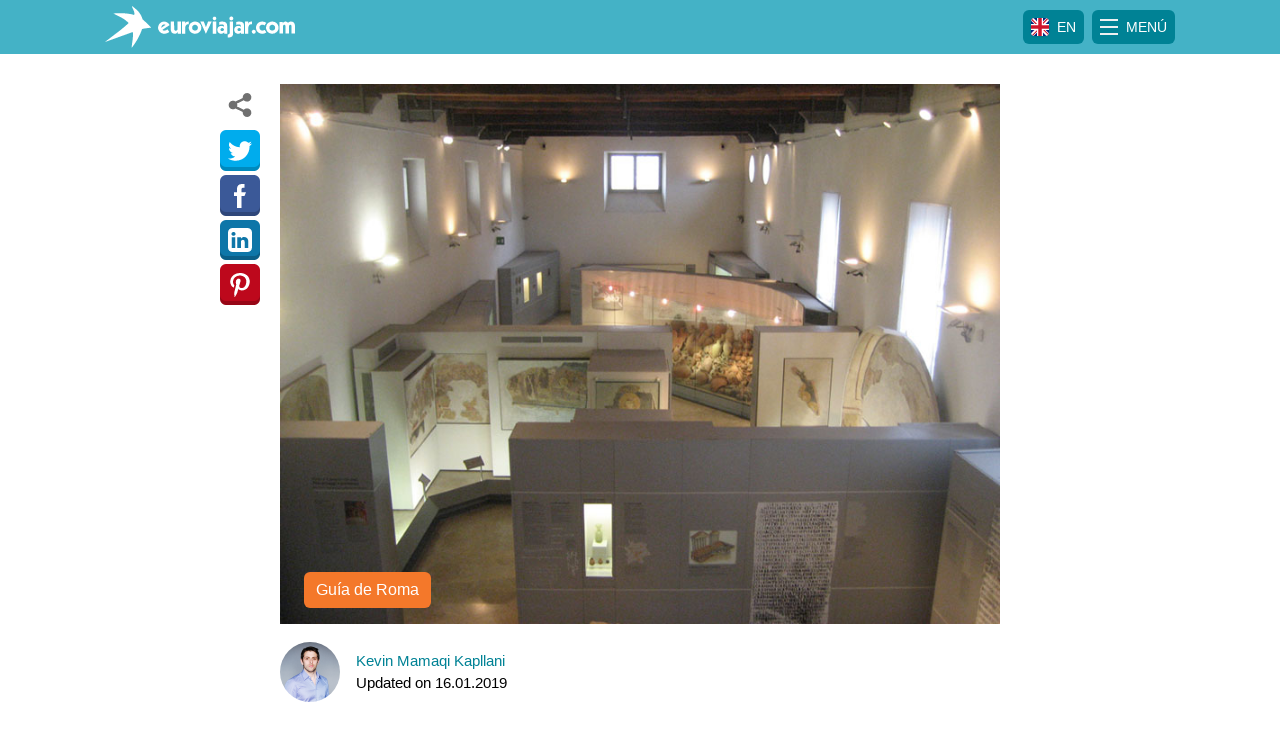

--- FILE ---
content_type: text/html; charset=UTF-8
request_url: https://euroviajar.com/cripta-balbi-en-roma/
body_size: 21130
content:
<!DOCTYPE html>
<html lang="es-ES">
<head>
<meta charset="UTF-8">
<meta name="viewport" content="width=device-width, initial-scale=1">
<link rel="profile" href="http://gmpg.org/xfn/11">
<!-- GetYourGuide Analytics -->
<script async defer src="https://widget.getyourguide.com/dist/pa.umd.production.min.js" data-gyg-partner-id="N4GEUDS"></script>
<meta name='robots' content='index, follow, max-image-preview:large, max-snippet:-1, max-video-preview:-1' />
	<style>img:is([sizes="auto" i], [sizes^="auto," i]) { contain-intrinsic-size: 3000px 1500px }</style>
	<link rel="alternate" hreflang="es" href="https://euroviajar.com/cripta-balbi-en-roma/" />
<link rel="alternate" hreflang="x-default" href="https://euroviajar.com/cripta-balbi-en-roma/" />

	<!-- This site is optimized with the Yoast SEO plugin v26.8 - https://yoast.com/product/yoast-seo-wordpress/ -->
	<title>Cripta Balbi en Roma</title>
	<meta name="description" content="La Cripta Balbi brinda a los visitantes una visión del pasado de Roma, el lugar corresponde a un teatro y a un patio utilizado como mercado y talleres." />
	<link rel="canonical" href="https://euroviajar.com/cripta-balbi-en-roma/" />
	<meta property="og:locale" content="es_ES" />
	<meta property="og:type" content="article" />
	<meta property="og:title" content="Cripta Balbi en Roma" />
	<meta property="og:description" content="La Cripta Balbi brinda a los visitantes una visión del pasado de Roma, el lugar corresponde a un teatro y a un patio utilizado como mercado y talleres." />
	<meta property="og:url" content="https://euroviajar.com/cripta-balbi-en-roma/" />
	<meta property="og:site_name" content="Euroviajar.com" />
	<meta property="article:publisher" content="http://www.facebook.com/euroviajar" />
	<meta property="article:published_time" content="2013-09-18T11:52:09+00:00" />
	<meta property="article:modified_time" content="2019-01-16T13:44:31+00:00" />
	<meta property="og:image" content="https://euroviajar.com/wp-content/uploads/2013/09/Cripta-Balbi-en-Roma.jpg" />
	<meta property="og:image:width" content="800" />
	<meta property="og:image:height" content="600" />
	<meta property="og:image:type" content="image/jpeg" />
	<meta name="author" content="Kevin Mamaqi Kapllani" />
	<meta name="twitter:card" content="summary_large_image" />
	<meta name="twitter:creator" content="@kevinmamaqi" />
	<meta name="twitter:site" content="@euroviajar" />
	<meta name="twitter:label1" content="Escrito por" />
	<meta name="twitter:data1" content="Kevin Mamaqi Kapllani" />
	<meta name="twitter:label2" content="Tiempo de lectura" />
	<meta name="twitter:data2" content="1 minuto" />
	<script type="application/ld+json" class="yoast-schema-graph">{"@context":"https://schema.org","@graph":[{"@type":"Article","@id":"https://euroviajar.com/cripta-balbi-en-roma/#article","isPartOf":{"@id":"https://euroviajar.com/cripta-balbi-en-roma/"},"author":{"name":"Kevin Mamaqi Kapllani","@id":"https://euroviajar.com/en/#/schema/person/4fce417c5839228a04b6f942f269c6b9"},"headline":"Cripta Balbi en Roma","datePublished":"2013-09-18T11:52:09+00:00","dateModified":"2019-01-16T13:44:31+00:00","mainEntityOfPage":{"@id":"https://euroviajar.com/cripta-balbi-en-roma/"},"wordCount":271,"commentCount":0,"publisher":{"@id":"https://euroviajar.com/en/#organization"},"image":{"@id":"https://euroviajar.com/cripta-balbi-en-roma/#primaryimage"},"thumbnailUrl":"https://euroviajar.com/wp-content/uploads/2013/09/Cripta-Balbi-en-Roma.jpg","keywords":["Criptas","Criptas en Italia","Criptas en Roma","Italia","Monumentos","Monumentos en Italia","Monumentos en Roma","Roma"],"articleSection":["Guía de Roma"],"inLanguage":"es","potentialAction":[{"@type":"CommentAction","name":"Comment","target":["https://euroviajar.com/cripta-balbi-en-roma/#respond"]}]},{"@type":"WebPage","@id":"https://euroviajar.com/cripta-balbi-en-roma/","url":"https://euroviajar.com/cripta-balbi-en-roma/","name":"Cripta Balbi en Roma","isPartOf":{"@id":"https://euroviajar.com/en/#website"},"primaryImageOfPage":{"@id":"https://euroviajar.com/cripta-balbi-en-roma/#primaryimage"},"image":{"@id":"https://euroviajar.com/cripta-balbi-en-roma/#primaryimage"},"thumbnailUrl":"https://euroviajar.com/wp-content/uploads/2013/09/Cripta-Balbi-en-Roma.jpg","datePublished":"2013-09-18T11:52:09+00:00","dateModified":"2019-01-16T13:44:31+00:00","description":"La Cripta Balbi brinda a los visitantes una visión del pasado de Roma, el lugar corresponde a un teatro y a un patio utilizado como mercado y talleres.","breadcrumb":{"@id":"https://euroviajar.com/cripta-balbi-en-roma/#breadcrumb"},"inLanguage":"es","potentialAction":[{"@type":"ReadAction","target":["https://euroviajar.com/cripta-balbi-en-roma/"]}]},{"@type":"ImageObject","inLanguage":"es","@id":"https://euroviajar.com/cripta-balbi-en-roma/#primaryimage","url":"https://euroviajar.com/wp-content/uploads/2013/09/Cripta-Balbi-en-Roma.jpg","contentUrl":"https://euroviajar.com/wp-content/uploads/2013/09/Cripta-Balbi-en-Roma.jpg","width":800,"height":600,"caption":"Cripta Balbi en Roma"},{"@type":"BreadcrumbList","@id":"https://euroviajar.com/cripta-balbi-en-roma/#breadcrumb","itemListElement":[{"@type":"ListItem","position":1,"name":"Home","item":"https://euroviajar.com/"},{"@type":"ListItem","position":2,"name":"Guía de Roma","item":"https://euroviajar.com/guia-de-roma/"},{"@type":"ListItem","position":3,"name":"Cripta Balbi en Roma"}]},{"@type":"WebSite","@id":"https://euroviajar.com/en/#website","url":"https://euroviajar.com/en/","name":"Euroviajar.com","description":"Guías de viaje, turismo, destinos y toda la información para viajar y disfrutar de todos los rincones de Europa.","publisher":{"@id":"https://euroviajar.com/en/#organization"},"potentialAction":[{"@type":"SearchAction","target":{"@type":"EntryPoint","urlTemplate":"https://euroviajar.com/en/?s={search_term_string}"},"query-input":{"@type":"PropertyValueSpecification","valueRequired":true,"valueName":"search_term_string"}}],"inLanguage":"es"},{"@type":"Organization","@id":"https://euroviajar.com/en/#organization","name":"Euroviajar.com","url":"https://euroviajar.com/en/","logo":{"@type":"ImageObject","inLanguage":"es","@id":"https://euroviajar.com/en/#/schema/logo/image/","url":"https://euroviajar.com/wp-content/uploads/2018/12/logo_ev_full.png","contentUrl":"https://euroviajar.com/wp-content/uploads/2018/12/logo_ev_full.png","width":863,"height":202,"caption":"Euroviajar.com"},"image":{"@id":"https://euroviajar.com/en/#/schema/logo/image/"},"sameAs":["http://www.facebook.com/euroviajar","https://x.com/euroviajar"]},{"@type":"Person","@id":"https://euroviajar.com/en/#/schema/person/4fce417c5839228a04b6f942f269c6b9","name":"Kevin Mamaqi Kapllani","image":{"@type":"ImageObject","inLanguage":"es","@id":"https://euroviajar.com/en/#/schema/person/image/","url":"https://secure.gravatar.com/avatar/ec98e03434ce9f1f9dd957788595a53043c0cb968de1db7ef6b6c2bd9939639a?s=96&d=mm&r=g","contentUrl":"https://secure.gravatar.com/avatar/ec98e03434ce9f1f9dd957788595a53043c0cb968de1db7ef6b6c2bd9939639a?s=96&d=mm&r=g","caption":"Kevin Mamaqi Kapllani"},"description":"Soy el fundador y CEO de Euroviajar.com, cuando no estoy viajando escribo sobre mis viajes, hago recomendaciones sobre lugares y busco las mejores ofertas para la comunidad de viajeros de Euroviajar.com.","sameAs":["https://kmdevs.com","https://x.com/kevinmamaqi"],"url":"https://euroviajar.com/author/kevin-mamaqi/"}]}</script>
	<!-- / Yoast SEO plugin. -->


<link rel='dns-prefetch' href='//unpkg.com' />
<link rel="alternate" type="application/rss+xml" title="Euroviajar.com &raquo; Feed" href="https://euroviajar.com/feed/" />
<link rel="alternate" type="application/rss+xml" title="Euroviajar.com &raquo; Feed de los comentarios" href="https://euroviajar.com/comments/feed/" />
<link rel="alternate" type="application/rss+xml" title="Euroviajar.com &raquo; Comentario Cripta Balbi en Roma del feed" href="https://euroviajar.com/cripta-balbi-en-roma/feed/" />
<!-- euroviajar.com is managing ads with Advanced Ads 2.0.11 – https://wpadvancedads.com/ --><script id="eurov-ready">
			window.advanced_ads_ready=function(e,a){a=a||"complete";var d=function(e){return"interactive"===a?"loading"!==e:"complete"===e};d(document.readyState)?e():document.addEventListener("readystatechange",(function(a){d(a.target.readyState)&&e()}),{once:"interactive"===a})},window.advanced_ads_ready_queue=window.advanced_ads_ready_queue||[];		</script>
		<style id='classic-theme-styles-inline-css' type='text/css'>
/*! This file is auto-generated */
.wp-block-button__link{color:#fff;background-color:#32373c;border-radius:9999px;box-shadow:none;text-decoration:none;padding:calc(.667em + 2px) calc(1.333em + 2px);font-size:1.125em}.wp-block-file__button{background:#32373c;color:#fff;text-decoration:none}
</style>
<link rel='stylesheet' id='mailster-form-style-css' href='https://euroviajar.com/wp-content/plugins/mailster/build/form/style-index.css?ver=6.8.3' type='text/css' media='all' />
<link rel='stylesheet' id='mediaelement-css' href='https://euroviajar.com/wp-includes/js/mediaelement/mediaelementplayer-legacy.min.css?ver=4.2.17' type='text/css' media='all' />
<link rel='stylesheet' id='wp-mediaelement-css' href='https://euroviajar.com/wp-includes/js/mediaelement/wp-mediaelement.min.css?ver=6.8.3' type='text/css' media='all' />
<style id='jetpack-sharing-buttons-style-inline-css' type='text/css'>
.jetpack-sharing-buttons__services-list{display:flex;flex-direction:row;flex-wrap:wrap;gap:0;list-style-type:none;margin:5px;padding:0}.jetpack-sharing-buttons__services-list.has-small-icon-size{font-size:12px}.jetpack-sharing-buttons__services-list.has-normal-icon-size{font-size:16px}.jetpack-sharing-buttons__services-list.has-large-icon-size{font-size:24px}.jetpack-sharing-buttons__services-list.has-huge-icon-size{font-size:36px}@media print{.jetpack-sharing-buttons__services-list{display:none!important}}.editor-styles-wrapper .wp-block-jetpack-sharing-buttons{gap:0;padding-inline-start:0}ul.jetpack-sharing-buttons__services-list.has-background{padding:1.25em 2.375em}
</style>
<style id='global-styles-inline-css' type='text/css'>
:root{--wp--preset--aspect-ratio--square: 1;--wp--preset--aspect-ratio--4-3: 4/3;--wp--preset--aspect-ratio--3-4: 3/4;--wp--preset--aspect-ratio--3-2: 3/2;--wp--preset--aspect-ratio--2-3: 2/3;--wp--preset--aspect-ratio--16-9: 16/9;--wp--preset--aspect-ratio--9-16: 9/16;--wp--preset--color--black: #000000;--wp--preset--color--cyan-bluish-gray: #abb8c3;--wp--preset--color--white: #ffffff;--wp--preset--color--pale-pink: #f78da7;--wp--preset--color--vivid-red: #cf2e2e;--wp--preset--color--luminous-vivid-orange: #ff6900;--wp--preset--color--luminous-vivid-amber: #fcb900;--wp--preset--color--light-green-cyan: #7bdcb5;--wp--preset--color--vivid-green-cyan: #00d084;--wp--preset--color--pale-cyan-blue: #8ed1fc;--wp--preset--color--vivid-cyan-blue: #0693e3;--wp--preset--color--vivid-purple: #9b51e0;--wp--preset--gradient--vivid-cyan-blue-to-vivid-purple: linear-gradient(135deg,rgba(6,147,227,1) 0%,rgb(155,81,224) 100%);--wp--preset--gradient--light-green-cyan-to-vivid-green-cyan: linear-gradient(135deg,rgb(122,220,180) 0%,rgb(0,208,130) 100%);--wp--preset--gradient--luminous-vivid-amber-to-luminous-vivid-orange: linear-gradient(135deg,rgba(252,185,0,1) 0%,rgba(255,105,0,1) 100%);--wp--preset--gradient--luminous-vivid-orange-to-vivid-red: linear-gradient(135deg,rgba(255,105,0,1) 0%,rgb(207,46,46) 100%);--wp--preset--gradient--very-light-gray-to-cyan-bluish-gray: linear-gradient(135deg,rgb(238,238,238) 0%,rgb(169,184,195) 100%);--wp--preset--gradient--cool-to-warm-spectrum: linear-gradient(135deg,rgb(74,234,220) 0%,rgb(151,120,209) 20%,rgb(207,42,186) 40%,rgb(238,44,130) 60%,rgb(251,105,98) 80%,rgb(254,248,76) 100%);--wp--preset--gradient--blush-light-purple: linear-gradient(135deg,rgb(255,206,236) 0%,rgb(152,150,240) 100%);--wp--preset--gradient--blush-bordeaux: linear-gradient(135deg,rgb(254,205,165) 0%,rgb(254,45,45) 50%,rgb(107,0,62) 100%);--wp--preset--gradient--luminous-dusk: linear-gradient(135deg,rgb(255,203,112) 0%,rgb(199,81,192) 50%,rgb(65,88,208) 100%);--wp--preset--gradient--pale-ocean: linear-gradient(135deg,rgb(255,245,203) 0%,rgb(182,227,212) 50%,rgb(51,167,181) 100%);--wp--preset--gradient--electric-grass: linear-gradient(135deg,rgb(202,248,128) 0%,rgb(113,206,126) 100%);--wp--preset--gradient--midnight: linear-gradient(135deg,rgb(2,3,129) 0%,rgb(40,116,252) 100%);--wp--preset--font-size--small: 13px;--wp--preset--font-size--medium: 20px;--wp--preset--font-size--large: 36px;--wp--preset--font-size--x-large: 42px;--wp--preset--spacing--20: 0.44rem;--wp--preset--spacing--30: 0.67rem;--wp--preset--spacing--40: 1rem;--wp--preset--spacing--50: 1.5rem;--wp--preset--spacing--60: 2.25rem;--wp--preset--spacing--70: 3.38rem;--wp--preset--spacing--80: 5.06rem;--wp--preset--shadow--natural: 6px 6px 9px rgba(0, 0, 0, 0.2);--wp--preset--shadow--deep: 12px 12px 50px rgba(0, 0, 0, 0.4);--wp--preset--shadow--sharp: 6px 6px 0px rgba(0, 0, 0, 0.2);--wp--preset--shadow--outlined: 6px 6px 0px -3px rgba(255, 255, 255, 1), 6px 6px rgba(0, 0, 0, 1);--wp--preset--shadow--crisp: 6px 6px 0px rgba(0, 0, 0, 1);}:where(.is-layout-flex){gap: 0.5em;}:where(.is-layout-grid){gap: 0.5em;}body .is-layout-flex{display: flex;}.is-layout-flex{flex-wrap: wrap;align-items: center;}.is-layout-flex > :is(*, div){margin: 0;}body .is-layout-grid{display: grid;}.is-layout-grid > :is(*, div){margin: 0;}:where(.wp-block-columns.is-layout-flex){gap: 2em;}:where(.wp-block-columns.is-layout-grid){gap: 2em;}:where(.wp-block-post-template.is-layout-flex){gap: 1.25em;}:where(.wp-block-post-template.is-layout-grid){gap: 1.25em;}.has-black-color{color: var(--wp--preset--color--black) !important;}.has-cyan-bluish-gray-color{color: var(--wp--preset--color--cyan-bluish-gray) !important;}.has-white-color{color: var(--wp--preset--color--white) !important;}.has-pale-pink-color{color: var(--wp--preset--color--pale-pink) !important;}.has-vivid-red-color{color: var(--wp--preset--color--vivid-red) !important;}.has-luminous-vivid-orange-color{color: var(--wp--preset--color--luminous-vivid-orange) !important;}.has-luminous-vivid-amber-color{color: var(--wp--preset--color--luminous-vivid-amber) !important;}.has-light-green-cyan-color{color: var(--wp--preset--color--light-green-cyan) !important;}.has-vivid-green-cyan-color{color: var(--wp--preset--color--vivid-green-cyan) !important;}.has-pale-cyan-blue-color{color: var(--wp--preset--color--pale-cyan-blue) !important;}.has-vivid-cyan-blue-color{color: var(--wp--preset--color--vivid-cyan-blue) !important;}.has-vivid-purple-color{color: var(--wp--preset--color--vivid-purple) !important;}.has-black-background-color{background-color: var(--wp--preset--color--black) !important;}.has-cyan-bluish-gray-background-color{background-color: var(--wp--preset--color--cyan-bluish-gray) !important;}.has-white-background-color{background-color: var(--wp--preset--color--white) !important;}.has-pale-pink-background-color{background-color: var(--wp--preset--color--pale-pink) !important;}.has-vivid-red-background-color{background-color: var(--wp--preset--color--vivid-red) !important;}.has-luminous-vivid-orange-background-color{background-color: var(--wp--preset--color--luminous-vivid-orange) !important;}.has-luminous-vivid-amber-background-color{background-color: var(--wp--preset--color--luminous-vivid-amber) !important;}.has-light-green-cyan-background-color{background-color: var(--wp--preset--color--light-green-cyan) !important;}.has-vivid-green-cyan-background-color{background-color: var(--wp--preset--color--vivid-green-cyan) !important;}.has-pale-cyan-blue-background-color{background-color: var(--wp--preset--color--pale-cyan-blue) !important;}.has-vivid-cyan-blue-background-color{background-color: var(--wp--preset--color--vivid-cyan-blue) !important;}.has-vivid-purple-background-color{background-color: var(--wp--preset--color--vivid-purple) !important;}.has-black-border-color{border-color: var(--wp--preset--color--black) !important;}.has-cyan-bluish-gray-border-color{border-color: var(--wp--preset--color--cyan-bluish-gray) !important;}.has-white-border-color{border-color: var(--wp--preset--color--white) !important;}.has-pale-pink-border-color{border-color: var(--wp--preset--color--pale-pink) !important;}.has-vivid-red-border-color{border-color: var(--wp--preset--color--vivid-red) !important;}.has-luminous-vivid-orange-border-color{border-color: var(--wp--preset--color--luminous-vivid-orange) !important;}.has-luminous-vivid-amber-border-color{border-color: var(--wp--preset--color--luminous-vivid-amber) !important;}.has-light-green-cyan-border-color{border-color: var(--wp--preset--color--light-green-cyan) !important;}.has-vivid-green-cyan-border-color{border-color: var(--wp--preset--color--vivid-green-cyan) !important;}.has-pale-cyan-blue-border-color{border-color: var(--wp--preset--color--pale-cyan-blue) !important;}.has-vivid-cyan-blue-border-color{border-color: var(--wp--preset--color--vivid-cyan-blue) !important;}.has-vivid-purple-border-color{border-color: var(--wp--preset--color--vivid-purple) !important;}.has-vivid-cyan-blue-to-vivid-purple-gradient-background{background: var(--wp--preset--gradient--vivid-cyan-blue-to-vivid-purple) !important;}.has-light-green-cyan-to-vivid-green-cyan-gradient-background{background: var(--wp--preset--gradient--light-green-cyan-to-vivid-green-cyan) !important;}.has-luminous-vivid-amber-to-luminous-vivid-orange-gradient-background{background: var(--wp--preset--gradient--luminous-vivid-amber-to-luminous-vivid-orange) !important;}.has-luminous-vivid-orange-to-vivid-red-gradient-background{background: var(--wp--preset--gradient--luminous-vivid-orange-to-vivid-red) !important;}.has-very-light-gray-to-cyan-bluish-gray-gradient-background{background: var(--wp--preset--gradient--very-light-gray-to-cyan-bluish-gray) !important;}.has-cool-to-warm-spectrum-gradient-background{background: var(--wp--preset--gradient--cool-to-warm-spectrum) !important;}.has-blush-light-purple-gradient-background{background: var(--wp--preset--gradient--blush-light-purple) !important;}.has-blush-bordeaux-gradient-background{background: var(--wp--preset--gradient--blush-bordeaux) !important;}.has-luminous-dusk-gradient-background{background: var(--wp--preset--gradient--luminous-dusk) !important;}.has-pale-ocean-gradient-background{background: var(--wp--preset--gradient--pale-ocean) !important;}.has-electric-grass-gradient-background{background: var(--wp--preset--gradient--electric-grass) !important;}.has-midnight-gradient-background{background: var(--wp--preset--gradient--midnight) !important;}.has-small-font-size{font-size: var(--wp--preset--font-size--small) !important;}.has-medium-font-size{font-size: var(--wp--preset--font-size--medium) !important;}.has-large-font-size{font-size: var(--wp--preset--font-size--large) !important;}.has-x-large-font-size{font-size: var(--wp--preset--font-size--x-large) !important;}
:where(.wp-block-post-template.is-layout-flex){gap: 1.25em;}:where(.wp-block-post-template.is-layout-grid){gap: 1.25em;}
:where(.wp-block-columns.is-layout-flex){gap: 2em;}:where(.wp-block-columns.is-layout-grid){gap: 2em;}
:root :where(.wp-block-pullquote){font-size: 1.5em;line-height: 1.6;}
</style>
<link rel='stylesheet' id='cookie-notice-front-css' href='https://euroviajar.com/wp-content/plugins/cookie-notice/css/front.min.css?ver=2.5.7' type='text/css' media='all' />
<link rel='stylesheet' id='wpml-legacy-horizontal-list-0-css' href='https://euroviajar.com/wp-content/plugins/sitepress-multilingual-cms/templates/language-switchers/legacy-list-horizontal/style.min.css?ver=1' type='text/css' media='all' />
<link rel='stylesheet' id='ev-style-css' href='https://euroviajar.com/wp-content/themes/euroviajar/style.css?ver=6.8.3' type='text/css' media='all' />
<link rel='stylesheet' id='leaflet-css-css' href='https://unpkg.com/leaflet@1.6.0/dist/leaflet.css' type='text/css' media='all' />
<script type="text/javascript" id="wpml-cookie-js-extra">
/* <![CDATA[ */
var wpml_cookies = {"wp-wpml_current_language":{"value":"es","expires":1,"path":"\/"}};
var wpml_cookies = {"wp-wpml_current_language":{"value":"es","expires":1,"path":"\/"}};
/* ]]> */
</script>
<script type="text/javascript" src="https://euroviajar.com/wp-content/plugins/sitepress-multilingual-cms/res/js/cookies/language-cookie.js?ver=476000" id="wpml-cookie-js" defer="defer" data-wp-strategy="defer"></script>
<script type="text/javascript" src="https://ajax.googleapis.com/ajax/libs/jquery/3.4.1/jquery.min.js" id="jquery-core-js"></script>
<link rel="https://api.w.org/" href="https://euroviajar.com/wp-json/" /><link rel="alternate" title="JSON" type="application/json" href="https://euroviajar.com/wp-json/wp/v2/posts/287" /><link rel="EditURI" type="application/rsd+xml" title="RSD" href="https://euroviajar.com/xmlrpc.php?rsd" />
<meta name="generator" content="WordPress 6.8.3" />
<link rel='shortlink' href='https://wp.me/paxys7-4D' />
<link rel="alternate" title="oEmbed (JSON)" type="application/json+oembed" href="https://euroviajar.com/wp-json/oembed/1.0/embed?url=https%3A%2F%2Feuroviajar.com%2Fcripta-balbi-en-roma%2F" />
<link rel="alternate" title="oEmbed (XML)" type="text/xml+oembed" href="https://euroviajar.com/wp-json/oembed/1.0/embed?url=https%3A%2F%2Feuroviajar.com%2Fcripta-balbi-en-roma%2F&#038;format=xml" />
<meta name="generator" content="WPML ver:4.7.6 stt:1,2;" />
<!-- Global site tag (gtag.js) - Google Analytics -->
<!-- Google tag (gtag.js) -->
<script async src="https://www.googletagmanager.com/gtag/js?id=G-8B8W9DF0NW"></script>
<script>
  window.dataLayer = window.dataLayer || [];
  function gtag(){dataLayer.push(arguments);}
  gtag('js', new Date());

  gtag('config', 'G-8B8W9DF0NW');
</script><link rel="icon" href="https://euroviajar.com/wp-content/uploads/2017/01/cropped-favicon-2-360x360.png" sizes="32x32" />
<link rel="icon" href="https://euroviajar.com/wp-content/uploads/2017/01/cropped-favicon-2-360x360.png" sizes="192x192" />
<link rel="apple-touch-icon" href="https://euroviajar.com/wp-content/uploads/2017/01/cropped-favicon-2-360x360.png" />
<meta name="msapplication-TileImage" content="https://euroviajar.com/wp-content/uploads/2017/01/cropped-favicon-2-360x360.png" />
				<style type="text/css" id="c4wp-checkout-css">
					.woocommerce-checkout .c4wp_captcha_field {
						margin-bottom: 10px;
						margin-top: 15px;
						position: relative;
						display: inline-block;
					}
				</style>
							<style type="text/css" id="c4wp-v3-lp-form-css">
				.login #login, .login #lostpasswordform {
					min-width: 350px !important;
				}
				.wpforms-field-c4wp iframe {
					width: 100% !important;
				}
			</style>
			</head>
<body class="wp-singular post-template post-template-single_destination post-template-single_destination-php single single-post postid-287 single-format-standard wp-custom-logo wp-theme-euroviajar cookies-not-set aa-prefix-eurov-">
<section class="fr-offcanvas fr-offcanvas--left js-fr-offcanvas" id="offcanvas-1" style="visibility: hidden" aria-hidden="true">
    <aside id="offcanvas-sidebar" class="widget-area offcanvas-sidebar">

    <div class="offcanvas-menu-header container">
                                                                                                                    <a class="top-flag-icon" href="https://euroviajar.com/en/">
                        <div class="flex-container">
                                                            <img src="https://euroviajar.com/wp-content/themes/euroviajar/assets/img/britishflag.svg" alt="English">
                                <div class="icon-label">EN</div>
                                                        </div>
                        </a>
                                                        <div class="fr-offcanvas-close js-fr-offcanvas-close">
            <div class="close_offcanvas_icon">
                <span class="line"></span>
                <span class="line"></span>
                <span class="line"></span>
            </div>
        </div>
    </div>
    <form role="search" method="get" class="search-form" action="https://euroviajar.com/">
		<input type="search" class="search-field"
		aria-label="Search"
		placeholder="Search …"
		value="" name="s"
		title="Search for:" />
			
		<svg xmlns="http://www.w3.org/2000/svg" viewBox="0 0 20 20"><defs><style>.search_svg_icon{fill:#b1b1b1}</style></defs><path id="Path_99" data-name="Path 99" class="search_svg_icon" d="M20 18.239l-4.151-4.151a8.612 8.612 0 0 0 1.761-5.283A8.751 8.751 0 0 0 8.805 0 8.751 8.751 0 0 0 0 8.805a8.751 8.751 0 0 0 8.805 8.805 8.612 8.612 0 0 0 5.283-1.761L18.239 20zM2.516 8.805a6.228 6.228 0 0 1 6.289-6.289 6.228 6.228 0 0 1 6.289 6.289 6.228 6.228 0 0 1-6.289 6.289 6.228 6.228 0 0 1-6.289-6.289z"/></svg>
</form>        
            <!-- <div class="container menu_header"> -->
                                            <!-- </div> -->
            
    <ul class="nav nav-tabs" id="menuTabs" role="tablist">
        <li class="nav-item">
            <a class="nav-link active" id="countries-tab" data-toggle="tab" href="#countries" role="tab" aria-controls="home" aria-selected="true">Países</a>
        </li>
        <li class="nav-item">
            <a class="nav-link" id="cities-tab" data-toggle="tab" href="#cities" role="tab" aria-controls="profile" aria-selected="false">Ciudades</a>
        </li>
    </ul>
    <div class="tab-content" id="menuTabsContent">
        <div class="tab-pane fade show active" id="countries" role="tabpanel" aria-labelledby="countries-tab">
                    </div>
        <div class="tab-pane fade" id="cities" role="tabpanel" aria-labelledby="cities-tab">
                    </div>
    </div>

</aside><!-- #secondary -->
</section>
<div id="page" class="site">
    <a class="skip-link sr-only" href="#content">Skip to content</a>
    <header id="masthead" class="site-header sticky-top" role="banner">
        <div class="container">
            <div class="logo">
                <a class="logo mr-auto" href="https://euroviajar.com">
                    <svg xmlns="http://www.w3.org/2000/svg" viewBox="0 0 904.26 200"><defs><style>.ev-1,.ev-2{fill:#fff;}</style></defs><title>Euroviajar.com</title><g id="logo_ev_top" data-name="logo_ev_top"><g id="logo_ev_top_sub" data-name="logo_ev_top_sub"><path class="ev-1" d="M112.25,81.26s-11.36,11.89-43,36.85L0,171.06s2.26-.32,39.81-13.78c43.75-15.87,92.45-33.47,92.45-33.47s2.68,12.65-1.19,40.32C127,189.52,126.89,200,126.89,200s20.19-26.6,33.12-51.68,16-38.44,16-38.44,4.49-1.68,14.31-3c30.11-4,30.23-4.17,30.23-4.17a296.37,296.37,0,0,1-21.72-20.51,221.22,221.22,0,0,0-20.43-19S175,44.57,158.59,26.09C141.2,7.76,127.75,0,127.75,0a69.87,69.87,0,0,0,5.06,13.56,112.52,112.52,0,0,1,5.56,12.49,29.12,29.12,0,0,1,.82,17S125.11,37,90.83,34.73c-36.36-1.64-50.52,1.34-50.52,1.34,12.44,6.89,26.12,12.44,41.28,21C102.19,69.12,112.25,81.26,112.25,81.26Z"/><path class="ev-2" d="M307.76,90.8,273,113.35a8.71,8.71,0,0,0,3.87,3,12.92,12.92,0,0,0,4.95,1q7.79,0,15.68-6.41l8.56,12.71a49.14,49.14,0,0,1-7.61,4.54,43.37,43.37,0,0,1-8.07,2.92,36.08,36.08,0,0,1-8.87,1.05A27.56,27.56,0,0,1,270,129.68a29.25,29.25,0,0,1-9.38-6.69,30.8,30.8,0,0,1-6-9.28,25.74,25.74,0,0,1-2.1-9.89,29.94,29.94,0,0,1,3.82-14.74,29.3,29.3,0,0,1,10.38-10.94,26.46,26.46,0,0,1,14.15-4,29.68,29.68,0,0,1,15.86,4.54A29.1,29.1,0,0,1,307.76,90.8Zm-39.57,12.71,19.94-13.43q-2-2.2-7.23-2.2A11.66,11.66,0,0,0,272,92.06a13.87,13.87,0,0,0-3.77,9.56Z"/><path class="ev-2" d="M345.38,107.92V74h16.4v58.17H346.67V123h-.21a13.91,13.91,0,0,1-6.07,7,16.79,16.79,0,0,1-8,2.1q-19.73,0-19.73-23.11V74h16.24l.16,33.92q0,4.56,2.18,7a8.63,8.63,0,0,0,12,0Q345.38,112.48,345.38,107.92Z"/><path class="ev-2" d="M366.66,132.23V74.15L382,74v9.77h.21a9.86,9.86,0,0,1,2-4.58,10.16,10.16,0,0,1,3.75-3.07,14.48,14.48,0,0,1,4.66-1.59A40.11,40.11,0,0,1,399,74V86.26c-9,0-11.82,3.64-13.54,6.13-1.38,2-3.49,5.46-3.49,9.53v30.31Z"/><path class="ev-2" d="M428.45,132.16a30.5,30.5,0,0,1-14.81-3.77A29.38,29.38,0,0,1,402.57,118a28.79,28.79,0,0,1-1.74-26.42,29,29,0,0,1,6.61-9.25,29.75,29.75,0,0,1,9.66-6.07,31.61,31.61,0,0,1,22.73,0,29.58,29.58,0,0,1,9.66,6.07,29.14,29.14,0,0,1,6.64,9.28,27.5,27.5,0,0,1,2.41,11.51,27.93,27.93,0,0,1-2.38,11.53,28.64,28.64,0,0,1-6.66,9.33,30.45,30.45,0,0,1-21,8.25Zm-13.68-29.11a13.71,13.71,0,0,0,27.42,0,13,13,0,0,0-1.9-6.79,14.08,14.08,0,0,0-5.07-5,13.23,13.23,0,0,0-13.48,0,14.07,14.07,0,0,0-5.07,5A12.94,12.94,0,0,0,414.77,103.05Z"/><path class="ev-2" d="M507.84,74.09l-27.63,58.07H480l-26.4-58,16.66-.1,10.2,27.22,10-27.22Z"/><path class="ev-2" d="M529.74,59.28a8.49,8.49,0,0,1-4.2,7.46,8.65,8.65,0,0,1-8.58,0,8.43,8.43,0,0,1-3.08-3.13,8.57,8.57,0,0,1-1.15-4.36A8.48,8.48,0,0,1,513.85,55a8.5,8.5,0,0,1,14.76,0A8.49,8.49,0,0,1,529.74,59.28Z"/><polygon class="ev-2" points="529.69 74 529.69 132.23 513.34 132.28 513.34 74 529.69 74"/><path class="ev-2" d="M543.84,90.14V76.5a43.41,43.41,0,0,1,7.41-1.77,48.76,48.76,0,0,1,7.41-.64q10.61,0,16.63,4.66t6,14.35v39.12H567.06V126h-.26q-4,6.2-13.43,6.2a19.73,19.73,0,0,1-10.17-2.49,16.08,16.08,0,0,1-6.41-6.92,23.14,23.14,0,0,1-2.18-10.33,17,17,0,0,1,2.61-9.43,17.26,17.26,0,0,1,7.07-6.23,21.65,21.65,0,0,1,9.64-2.18,20.13,20.13,0,0,1,6.46,1.13,19.8,19.8,0,0,1,5.69,2.92,9.28,9.28,0,0,0,.1-1.64,11.8,11.8,0,0,0-1.1-5.66,5.76,5.76,0,0,0-3.33-2.72,19.89,19.89,0,0,0-6.07-.74C551,87.88,548.59,88,543.84,90.14Zm6,22.09a6.51,6.51,0,0,0,2.33,5.28,8.76,8.76,0,0,0,5.82,1.95,8.66,8.66,0,0,0,5.79-1.95,6.55,6.55,0,0,0,2.31-5.28,6.34,6.34,0,0,0-2.31-5.18,9.78,9.78,0,0,0-11.61,0A6.33,6.33,0,0,0,549.84,112.23Z"/><path class="ev-2" d="M584.49,150l-.05-14.81c2.77,0,3.07,0,4.62-.59a5.38,5.38,0,0,0,3.07-2.56,11.25,11.25,0,0,0,1.23-5.87V74h16.35v53.76a40.57,40.57,0,0,1-1.05,10,14.46,14.46,0,0,1-10.51,10.92C595.23,149.55,589,150,584.49,150Z"/><path class="ev-2" d="M591.87,59.12a8.6,8.6,0,0,1,1.28-4.56,9.44,9.44,0,0,1,3.43-3.33A9.05,9.05,0,0,1,601.15,50a8.78,8.78,0,0,1,4.54,1.26,9.73,9.73,0,0,1,3.41,3.36,8.52,8.52,0,0,1,1.28,4.51,9.28,9.28,0,0,1-2.67,6.77,8.83,8.83,0,0,1-6.56,2.72,9.19,9.19,0,0,1-4.69-1.23,8.89,8.89,0,0,1-3.36-3.43A9.72,9.72,0,0,1,591.87,59.12Z"/><path class="ev-2" d="M698.81,122.37a8.6,8.6,0,0,1,1.28-4.56,9.44,9.44,0,0,1,3.43-3.33,9.05,9.05,0,0,1,4.56-1.23,8.78,8.78,0,0,1,4.54,1.26,9.73,9.73,0,0,1,3.41,3.36,8.52,8.52,0,0,1,1.28,4.51,9.28,9.28,0,0,1-2.67,6.77,8.83,8.83,0,0,1-6.56,2.72,9.2,9.2,0,0,1-4.69-1.23,8.89,8.89,0,0,1-3.36-3.43A9.72,9.72,0,0,1,698.81,122.37Z"/><path class="ev-2" d="M767.58,80.71l-8.51,12a14.93,14.93,0,0,0-4.82-2.79,16.77,16.77,0,0,0-5.74-1A13.36,13.36,0,0,0,739,92.65,12.38,12.38,0,0,0,735,102a17.79,17.79,0,0,0,1.67,7.82,13,13,0,0,0,4.87,5.48,13.28,13.28,0,0,0,7.25,2,14.68,14.68,0,0,0,10.35-4l9,11.79a16.89,16.89,0,0,1-5.46,3.82,33.12,33.12,0,0,1-7.28,2.41,34.18,34.18,0,0,1-6.9.79,31.3,31.3,0,0,1-15.76-3.9A27.05,27.05,0,0,1,722.3,118a27.71,27.71,0,0,1-3.61-13.84,32.7,32.7,0,0,1,2.2-12.2,27.8,27.8,0,0,1,6.18-9.51,27.53,27.53,0,0,1,9.51-6.15,32.32,32.32,0,0,1,11.94-2.18,31.33,31.33,0,0,1,10.2,1.72A28,28,0,0,1,767.58,80.71Z"/><path class="ev-2" d="M796.06,132.16a30.5,30.5,0,0,1-14.81-3.77A29.38,29.38,0,0,1,770.18,118a28.79,28.79,0,0,1-1.74-26.42A29,29,0,0,1,775,82.3a29.76,29.76,0,0,1,9.66-6.07,31.6,31.6,0,0,1,22.73,0,29.57,29.57,0,0,1,9.66,6.07,29.13,29.13,0,0,1,6.64,9.28,27.5,27.5,0,0,1,2.41,11.51,27.93,27.93,0,0,1-2.38,11.53,28.63,28.63,0,0,1-6.66,9.33,30.45,30.45,0,0,1-21,8.25Zm-13.68-29.11a13.71,13.71,0,0,0,27.42,0,12.94,12.94,0,0,0-1.9-6.79,14.08,14.08,0,0,0-5.07-5,13.23,13.23,0,0,0-13.48,0,14.08,14.08,0,0,0-5.07,5A12.94,12.94,0,0,0,782.37,103.05Z"/><path class="ev-2" d="M831,131.29V75.79l14.91.05v6.87h.21a12.73,12.73,0,0,1,12.25-8.61,15.13,15.13,0,0,1,7.12,1.72,14.67,14.67,0,0,1,5.38,4.79,16.59,16.59,0,0,1,6.38-4.84,19.86,19.86,0,0,1,8-1.67q7.69,0,11.89,3.51a17.05,17.05,0,0,1,5.64,9.12,53.21,53.21,0,0,1,1.44,13.09v31.32l-16.35.15V97.62q0-8.71-6-8.71a4.86,4.86,0,0,0-3,1.08,7.4,7.4,0,0,0-2.26,3,11.57,11.57,0,0,0-.85,4.59v33.52l-16.35.15V97.62q0-8.71-6-8.71a4.86,4.86,0,0,0-3,1.08,7.4,7.4,0,0,0-2.26,3,11.57,11.57,0,0,0-.85,4.59v33.52Z"/><path class="ev-2" d="M624.48,90.14V76.5a43.41,43.41,0,0,1,7.41-1.77,48.76,48.76,0,0,1,7.41-.64q10.61,0,16.63,4.66t6,14.35v39.12H647.69V126h-.26q-4,6.2-13.43,6.2a19.73,19.73,0,0,1-10.17-2.49,16.08,16.08,0,0,1-6.41-6.92,23.14,23.14,0,0,1-2.18-10.33,17,17,0,0,1,2.61-9.43,17.26,17.26,0,0,1,7.07-6.23,21.65,21.65,0,0,1,9.64-2.18A20.13,20.13,0,0,1,641,95.72a19.8,19.8,0,0,1,5.69,2.92,9.28,9.28,0,0,0,.1-1.64,11.8,11.8,0,0,0-1.1-5.66,5.76,5.76,0,0,0-3.33-2.72,19.89,19.89,0,0,0-6.07-.74C631.63,87.88,629.22,88,624.48,90.14Zm6,22.09a6.51,6.51,0,0,0,2.33,5.28,8.76,8.76,0,0,0,5.82,1.95,8.66,8.66,0,0,0,5.79-1.95,6.55,6.55,0,0,0,2.31-5.28,6.35,6.35,0,0,0-2.31-5.18,9.78,9.78,0,0,0-11.61,0A6.33,6.33,0,0,0,630.47,112.23Z"/><path class="ev-2" d="M666.82,132.28V74h15.33v9.77h.21a9.85,9.85,0,0,1,2-4.58,10.15,10.15,0,0,1,3.75-3.07,14.47,14.47,0,0,1,4.66-1.59,40.11,40.11,0,0,1,6.45-.53V86.31c-9,0-11.82,3.64-13.54,6.13-1.38,2-3.49,5.46-3.49,9.53v30.31Z"/></g></g></svg>                </a>
            </div>
            <div class="right-buttons">
                                                                                                                                                    <a class="top-flag-icon" href="https://euroviajar.com/en/">
                                                                    <img src="https://euroviajar.com/wp-content/themes/euroviajar/assets/img/britishflag.svg" alt="English">
                                    <span class="icon-label">EN</span>
                                                            </a>
                                                                            <button type="button" class="nav-icon js-fr-offcanvas-open" aria-controls="offcanvas-1"> 
                    <div class="icono_menu" id="icono_menu">
                        <span class="line"></span>
                        <span class="line"></span>
                        <span class="line"></span>
                    </div>
                    <div class="icon-label">Menú</div>
                </button>
            </div>
        </div>
    </header>
<main id="main" class="container">
            <article data-sticky-container class="post-287 post type-post status-publish format-standard has-post-thumbnail hentry category-guia-de-roma tag-criptas tag-criptas-en-italia tag-criptas-en-roma tag-italia tag-monumentos tag-monumentos-en-italia tag-monumentos-en-roma tag-roma">
            <div class="ev-social"><span class="share-message"><?xml version="1.0" encoding="iso-8859-1"?>
<!-- Generator: Adobe Illustrator 19.0.0, SVG Export Plug-In . SVG Version: 6.00 Build 0)  -->
<svg version="1.1" id="Capa_1" xmlns="http://www.w3.org/2000/svg" xmlns:xlink="http://www.w3.org/1999/xlink" x="0px" y="0px"
    viewBox="0 0 57.884 57.884" style="enable-background:new 0 0 57.884 57.884;" xml:space="preserve">
<g>
<path d="M45.975,37.031c-3.049,0-5.783,1.314-7.69,3.4l-16.566-7.968c0.396-1.103,0.622-2.282,0.622-3.521
    c0-1.237-0.227-2.418-0.622-3.521l16.566-7.966c1.907,2.085,4.644,3.402,7.69,3.402c5.759,0,10.429-4.669,10.429-10.428
    C56.404,4.669,51.734,0,45.975,0c-5.76,0-10.429,4.669-10.429,10.429c0,0.552,0.056,1.09,0.139,1.619l-17.635,8.479
    c-1.724-1.26-3.842-2.012-6.141-2.012c-5.759,0-10.428,4.668-10.428,10.425c0,5.762,4.669,10.43,10.428,10.43
    c2.299,0,4.417-0.752,6.14-2.014l17.634,8.481c-0.082,0.529-0.139,1.067-0.139,1.619c0,5.76,4.67,10.428,10.43,10.428
    c5.759,0,10.428-4.668,10.428-10.428C56.402,41.697,51.734,37.031,45.975,37.031z"/>
</g>
</svg></span><a class="ev-link ev-twitter" href="https://twitter.com/intent/tweet?text=Cripta+Balbi+en+Roma&amp;url=https%3A%2F%2Feuroviajar.com%2Fcripta-balbi-en-roma%2F&amp;via=euroviajar" target="_blank"><?xml version="1.0" encoding="iso-8859-1"?>
<svg version="1.1" id="twitter_svg_icon" xmlns="http://www.w3.org/2000/svg" xmlns:xlink="http://www.w3.org/1999/xlink" x="0px" y="0px"
    viewBox="0 0 512 512" style="enable-background:new 0 0 512 512;" xml:space="preserve">
<g>
<g>
    <path d="M512,97.248c-19.04,8.352-39.328,13.888-60.48,16.576c21.76-12.992,38.368-33.408,46.176-58.016
        c-20.288,12.096-42.688,20.64-66.56,25.408C411.872,60.704,384.416,48,354.464,48c-58.112,0-104.896,47.168-104.896,104.992
        c0,8.32,0.704,16.32,2.432,23.936c-87.264-4.256-164.48-46.08-216.352-109.792c-9.056,15.712-14.368,33.696-14.368,53.056
        c0,36.352,18.72,68.576,46.624,87.232c-16.864-0.32-33.408-5.216-47.424-12.928c0,0.32,0,0.736,0,1.152
        c0,51.008,36.384,93.376,84.096,103.136c-8.544,2.336-17.856,3.456-27.52,3.456c-6.72,0-13.504-0.384-19.872-1.792
        c13.6,41.568,52.192,72.128,98.08,73.12c-35.712,27.936-81.056,44.768-130.144,44.768c-8.608,0-16.864-0.384-25.12-1.44
        C46.496,446.88,101.6,464,161.024,464c193.152,0,298.752-160,298.752-298.688c0-4.64-0.16-9.12-0.384-13.568
        C480.224,136.96,497.728,118.496,512,97.248z"/>
</g>
</g>
</svg>
</a><a class="ev-link ev-facebook" href="https://www.facebook.com/sharer/sharer.php?u=https%3A%2F%2Feuroviajar.com%2Fcripta-balbi-en-roma%2F" target="_blank"><?xml version="1.0" encoding="iso-8859-1"?>
<svg version="1.1" id="facebook_share_svg" xmlns="http://www.w3.org/2000/svg" xmlns:xlink="http://www.w3.org/1999/xlink" x="0px" y="0px"
    viewBox="0 0 512 512" style="enable-background:new 0 0 512 512;" xml:space="preserve">
<g>
<g>
    <path d="M288,176v-64c0-17.664,14.336-32,32-32h32V0h-64c-53.024,0-96,42.976-96,96v80h-64v80h64v256h96V256h64l32-80H288z"/>
</g>
</g>
</svg></a><a class="ev-link ev-linkedin" href="https://www.linkedin.com/shareArticle?mini=true&url=https%3A%2F%2Feuroviajar.com%2Fcripta-balbi-en-roma%2F&amp;title=Cripta+Balbi+en+Roma" target="_blank"><svg version="1.1" id="svg_linkedin_share" xmlns="http://www.w3.org/2000/svg" xmlns:xlink="http://www.w3.org/1999/xlink" x="0px" y="0px"
    width="438.536px" height="438.536px" viewBox="0 0 438.536 438.536" style="enable-background:new 0 0 438.536 438.536;"
    xml:space="preserve">
<g>
    <path d="M414.41,24.123C398.333,8.042,378.963,0,356.315,0H82.228C59.58,0,40.21,8.042,24.126,24.123
        C8.045,40.207,0.003,59.576,0.003,82.225v274.084c0,22.647,8.042,42.018,24.123,58.102c16.084,16.084,35.454,24.126,58.102,24.126
        h274.084c22.648,0,42.018-8.042,58.095-24.126c16.084-16.084,24.126-35.454,24.126-58.102V82.225
        C438.532,59.576,430.49,40.204,414.41,24.123z M133.618,367.157H67.666V169.016h65.952V367.157z M127.626,132.332
        c-6.851,6.567-15.893,9.851-27.124,9.851h-0.288c-10.848,0-19.648-3.284-26.407-9.851c-6.76-6.567-10.138-14.703-10.138-24.41
        c0-9.897,3.476-18.083,10.421-24.556c6.95-6.471,15.942-9.708,26.98-9.708c11.039,0,19.89,3.237,26.553,9.708
        c6.661,6.473,10.088,14.659,10.277,24.556C137.899,117.625,134.477,125.761,127.626,132.332z M370.873,367.157h-65.952v-105.92
        c0-29.879-11.036-44.823-33.116-44.823c-8.374,0-15.42,2.331-21.128,6.995c-5.715,4.661-9.996,10.324-12.847,16.991
        c-1.335,3.422-1.999,8.75-1.999,15.981v110.775h-65.952c0.571-119.529,0.571-185.579,0-198.142h65.952v27.974
        c13.867-21.681,33.558-32.544,59.101-32.544c22.84,0,41.21,7.52,55.104,22.554c13.895,15.037,20.841,37.214,20.841,66.519v113.64
        H370.873z"/>
</g>
</svg></a><a class="ev-link ev-pinterest" href="https://pinterest.com/pin/create/button/?url=https%3A%2F%2Feuroviajar.com%2Fcripta-balbi-en-roma%2F&amp;media=https://euroviajar.com/wp-content/uploads/2013/09/Cripta-Balbi-en-Roma.jpg&amp;description=Cripta+Balbi+en+Roma" data-pin-custom="true" target="_blank"><svg version="1.1" id="svg_pinterest_share" xmlns="http://www.w3.org/2000/svg" xmlns:xlink="http://www.w3.org/1999/xlink" x="0px" y="0px" viewBox="0 0 511.977 511.977" style="enable-background:new 0 0 511.977 511.977;" xml:space="preserve"><g>
    <path d="M262.948,0C122.628,0,48.004,89.92,48.004,187.968c0,45.472,25.408,102.176,66.08,120.16
        c6.176,2.784,9.536,1.6,10.912-4.128c1.216-4.352,6.56-25.312,9.152-35.2c0.8-3.168,0.384-5.92-2.176-8.896
        c-13.504-15.616-24.224-44.064-24.224-70.752c0-68.384,54.368-134.784,146.88-134.784c80,0,135.968,51.968,135.968,126.304
        c0,84-44.448,142.112-102.208,142.112c-31.968,0-55.776-25.088-48.224-56.128c9.12-36.96,27.008-76.704,27.008-103.36
        c0-23.904-13.504-43.68-41.088-43.68c-32.544,0-58.944,32.224-58.944,75.488c0,27.488,9.728,46.048,9.728,46.048
        S144.676,371.2,138.692,395.488c-10.112,41.12,1.376,107.712,2.368,113.44c0.608,3.168,4.16,4.16,6.144,1.568
        c3.168-4.16,42.08-59.68,52.992-99.808c3.968-14.624,20.256-73.92,20.256-73.92c10.72,19.36,41.664,35.584,74.624,35.584
        c98.048,0,168.896-86.176,168.896-193.12C463.62,76.704,375.876,0,262.948,0z"/>
</g>
</svg></a></div>            <div class="header-single-blog">
                <div class="image"><img width="800" height="600" src="https://euroviajar.com/wp-content/uploads/2013/09/Cripta-Balbi-en-Roma.jpg" class="img-fluid simple-blog-image wp-post-image" alt="Cripta Balbi en Roma" data-no-lazy="1" decoding="async" fetchpriority="high" srcset="https://euroviajar.com/wp-content/uploads/2013/09/Cripta-Balbi-en-Roma.jpg 800w, https://euroviajar.com/wp-content/uploads/2013/09/Cripta-Balbi-en-Roma-500x375.jpg 500w, https://euroviajar.com/wp-content/uploads/2013/09/Cripta-Balbi-en-Roma-768x576.jpg 768w" sizes="(max-width: 800px) 100vw, 800px" /><a href="https://euroviajar.com/guia-de-roma/" class="categoria_padre" alt="Guía de Roma">Guía de Roma</a></div><div class="container"><div class="post-meta-data">
    <img alt='' src='https://secure.gravatar.com/avatar/ec98e03434ce9f1f9dd957788595a53043c0cb968de1db7ef6b6c2bd9939639a?s=60&#038;d=mm&#038;r=g' srcset='https://secure.gravatar.com/avatar/ec98e03434ce9f1f9dd957788595a53043c0cb968de1db7ef6b6c2bd9939639a?s=120&#038;d=mm&#038;r=g 2x' class='avatar avatar-60 photo' height='60' width='60' decoding='async'/>    <div class="author-date">
        <span class="author vcard"><a class="author_link" href="https://euroviajar.com/author/kevin-mamaqi/">Kevin Mamaqi Kapllani</a></span><span class="posted-on"><a href="https://euroviajar.com/cripta-balbi-en-roma/" rel="bookmark"><time class="entry-date published updated" datetime="2019-01-16T14:44:31+01:00">Updated on 16.01.2019</time></a></span>    </div>
</div><h1 class="entry-title">Cripta Balbi en Roma</h1></div>            </div>

            <div class="entry-content">
                <p><strong>La Cripta Balbi </strong>se establece como una más de las sedes que conforman el <strong>Museo Nacional Romano</strong> y tiene como misión utilizar la exposición de lo obtenido en sus propias excavaciones, para brindar a los visitantes una visión de lo correspondiente al pasado de <a title="Viajar a Roma" href="https://euroviajar.com/guia-de-roma/"><strong>Roma</strong></a>.</p>
<p>Gracias a una serie de restauraciones que tomaron varios años en estar listas, hoy en día es un lugar apto para quienes saben de sobra que van a disfrutar bastante con este tipo de entretenimiento.</p>
<h2>Historia:</h2>
<p>De acuerdo a información recolectada, el lugar donde ahora se encuentra <strong>la Cripta Balbi correspondía a un teatro de grandes dimensiones</strong> y a un extenso patio en el que durante el siglo VI se llevaban a cabo celebraciones religiosas y era utilizado como escenario para mercados y talleres.</p>
<p>Es por esto que se convierte en foco importante para darnos una idea de la forma de vida que llevaba la Roma antigua.</p>
<h2>Lo que vas a encontrar:</h2>
<p>Iniciaremos el recorrido partiendo desde el sótano, pues es realmente uno de los puntos más interesantes. Allí con la ayuda de guías se transita a través de subterráneos y pasadizos oscuros y bastante húmedos que albergan los resultados de las excavaciones del teatro.</p>
<p>La planta baja del museo se dedica a la arqueología e historia del paisaje urbano y finalmente la planta superior se encarga de ilustrar lo mejor de Roma desde la Antigüedad hasta la Edad Media por medio de una serie de objetos que se empleaban en la cotidianidad de dicha época.</p>
<div class="destination_block">
    <ul class="details">
        
        
        
        
                    <li class="direccion"><strong>Dirección</strong>: Via delle Botteghe Oscure, 31, 00186 Roma RM, Italia</li>
            </ul>
            <script id="map_details" type="application/json">{"lat":"41.8948542","long":"12.4784117"}</script>
        <div id="map_area" style="height: 300px;"></div>
    </div>

<!-- 
<div class="recommendations_gyg_block">
<h3 class="section-title"></h3>

<div
    data-gyg-partner-id="N4GEUDS"
    data-gyg-number-of-items="3"
    data-gyg-currency="EUR"
    data-gyg-locale-code=""
    data-gyg-id="code-example"
    data-gyg-cmp=""
    data-gyg-q=""
    data-gyg-widget="activites"
    data-gyg-href="https://widget.getyourguide.com/N4GEUDS/activities.frame"></div>

<script async defer src="https://widget.getyourguide.com/v2/widget.js"></script>
</div> --><div id="tags-block" class="tags-block">
	<p class="tags-title">Este post ha sido etiquetado como:</p>
	<ul><li><a href="https://euroviajar.com/tag/criptas/" rel="tag">Criptas</a></li><li><a href="https://euroviajar.com/tag/criptas-en-italia/" rel="tag">Criptas en Italia</a></li><li><a href="https://euroviajar.com/tag/criptas-en-roma/" rel="tag">Criptas en Roma</a></li><li><a href="https://euroviajar.com/tag/italia/" rel="tag">Italia</a></li><li><a href="https://euroviajar.com/tag/monumentos/" rel="tag">Monumentos</a></li><li><a href="https://euroviajar.com/tag/monumentos-en-italia/" rel="tag">Monumentos en Italia</a></li><li><a href="https://euroviajar.com/tag/monumentos-en-roma/" rel="tag">Monumentos en Roma</a></li><li><a href="https://euroviajar.com/tag/roma/" rel="tag">Roma</a></li></ul></div>
<div id="comments" class="comments-area">
    	<div id="respond" class="comment-respond">
		<h3 id="reply-title" class="comment-reply-title">Esperamos tu respuesta, escribe tu comentario: <small><a rel="nofollow" id="cancel-comment-reply-link" href="/cripta-balbi-en-roma/#respond" style="display:none;">Cancelar Respuesta</a></small></h3><form action="https://euroviajar.com/wp-comments-post.php" method="post" id="commentform" class="comment-form"><div class="comment-form-comment"><label class="sr-only" for="comment_textarea">Comentario</label><textarea placeholder="Escribe aquí tu comentario (requerido)" id="comment_textarea" name="comment" rows="7" aria-required="true"></textarea>
        <div class="invalid-feedback no-visible">Por favor, revisa tu comentario. El mensaje debe contener al meno 5 caracteres.</div>
            <div class="valid-feedback no-visible">Tu comentario es correcto.</div></div><input name="wpml_language_code" type="hidden" value="es" /><label class="sr-only" for="comment_author">Nombre</label>
        <input placeholder="Nombre (requerido)" id="comment_author" name="author" type="text" value=""  aria-required='true' />
        <div class="invalid-feedback no-visible">Por favor, revisa tu nombre. Debe contener caracteres alfabéticos y una longitud entre 3 y 30 caracteres.</div>
        <div class="valid-feedback no-visible">Tu nombre es correcto.</div>
<label class="sr-only" for="comment_email">Email</label>
            <input placeholder="Email (requerido)" id="comment_email" name="email" type="email" value=""  aria-required='true' />
            <div class="invalid-feedback no-visible">Por favor, revisa tu email. El formato debe ser direccion@dominio.extension.</div>
            <div class="valid-feedback no-visible">Tu email es correcto.</div>
<label class="sr-only"  for="comment_url">Web</label><input placeholder="URL de página web (no requerido)" id="comment_url" name="url" type="text" value="" />
            <div class="invalid-feedback no-visible">Por favor, revisa la URL de tu página web.</div>
            <div class="valid-feedback no-visible">Tu URL es correcta.</div>
<div class="inline-checkbox"><input type="checkbox" value="" id="comment-privacy-policy-check" name="comment-privacy-policy-check" required><label for="comment-privacy-policy-check">Debes aceptar nuestra <a href="https://www.euroviajar.com/en/privacy-policy/">política de privacidad</a>.</label></div><p class="form-submit"><input name="submit" type="submit" id="submit-comment-form" class="submit btn btn-primary btn-lg btn-block" value="Publicar Comentario" /> <input type='hidden' name='comment_post_ID' value='287' id='comment_post_ID' />
<input type='hidden' name='comment_parent' id='comment_parent' value='0' />
</p><p style="display: none;"><input type="hidden" id="akismet_comment_nonce" name="akismet_comment_nonce" value="e660a3308d" /></p><p style="display: none !important;" class="akismet-fields-container" data-prefix="ak_"><label>&#916;<textarea name="ak_hp_textarea" cols="45" rows="8" maxlength="100"></textarea></label><input type="hidden" id="ak_js_1" name="ak_js" value="87"/><script>document.getElementById( "ak_js_1" ).setAttribute( "value", ( new Date() ).getTime() );</script></p></form>	</div><!-- #respond -->
	</div>
	<div class='yarpp yarpp-related yarpp-related-website yarpp-template-yarpp-template-ev'>


	<div class="related_articles">
		<h3 class="section-title">
			Artículos Relacionados		</h3>

					
			<a href="https://euroviajar.com/plaza-del-capitolio-en-roma/" rel="bookmark">
					
				<div class="image">
					<img width="600" height="534" src="https://euroviajar.com/wp-content/uploads/2013/09/Plaza-del-Capitolio-en-Roma-600x534.jpg" class="img-fluid wp-post-image" alt="Plaza del Capitolio en Roma" decoding="async" loading="lazy" />				</div>
				
				<div class="content"><h3 class="entry-title">Plaza del Capitolio en Roma</h3>
				</div>

			</a>
					
			<a href="https://euroviajar.com/castillo-sant-angelo-en-roma/" rel="bookmark">
					
				<div class="image">
					<img width="600" height="600" src="https://euroviajar.com/wp-content/uploads/2013/09/Castillo-SantAngelo-Roma-600x600.jpg" class="img-fluid wp-post-image" alt="Castillo Sant&#039;Angelo Roma" decoding="async" loading="lazy" srcset="https://euroviajar.com/wp-content/uploads/2013/09/Castillo-SantAngelo-Roma-600x600.jpg 600w, https://euroviajar.com/wp-content/uploads/2013/09/Castillo-SantAngelo-Roma-360x360.jpg 360w" sizes="auto, (max-width: 600px) 100vw, 600px" />				</div>
				
				<div class="content"><h3 class="entry-title">Castillo Sant&#8217;Angelo en Roma</h3>
				</div>

			</a>
					
			<a href="https://euroviajar.com/ara-pacis-en-roma/" rel="bookmark">
					
				<div class="image">
					<img width="600" height="531" src="https://euroviajar.com/wp-content/uploads/2014/04/Ara-Pacis-en-Roma-600x531.jpg" class="img-fluid wp-post-image" alt="Ara Pacis en Roma" decoding="async" loading="lazy" />				</div>
				
				<div class="content"><h3 class="entry-title">Ara Pacis en Roma</h3>
				</div>

			</a>
					
			<a href="https://euroviajar.com/palacio-braschi-en-roma/" rel="bookmark">
					
				<div class="image">
					<img width="600" height="600" src="https://euroviajar.com/wp-content/uploads/2013/09/Palacio-Braschi-en-Roma-600x600.jpg" class="img-fluid wp-post-image" alt="Palacio Braschi en Roma" decoding="async" loading="lazy" srcset="https://euroviajar.com/wp-content/uploads/2013/09/Palacio-Braschi-en-Roma-600x600.jpg 600w, https://euroviajar.com/wp-content/uploads/2013/09/Palacio-Braschi-en-Roma-360x360.jpg 360w" sizes="auto, (max-width: 600px) 100vw, 600px" />				</div>
				
				<div class="content"><h3 class="entry-title">Palacio Braschi en Roma</h3>
				</div>

			</a>
					
			<a href="https://euroviajar.com/galeria-doria-pamphilj-en-roma/" rel="bookmark">
					
				<div class="image">
					<img width="600" height="531" src="https://euroviajar.com/wp-content/uploads/2013/09/Galeria-Doria-Pamphilj-en-Roma-600x531.jpg" class="img-fluid wp-post-image" alt="Galería Doria Pamphilj en Roma" decoding="async" loading="lazy" />				</div>
				
				<div class="content"><h3 class="entry-title">Galería Doria Pamphilj en Roma</h3>
				</div>

			</a>
					
			<a href="https://euroviajar.com/catacumbas-de-roma/" rel="bookmark">
					
				<div class="image">
					<img width="600" height="600" src="https://euroviajar.com/wp-content/uploads/2013/09/Catacumbas-de-Roma-600x600.jpg" class="img-fluid wp-post-image" alt="Catacumbas de Roma" decoding="async" loading="lazy" srcset="https://euroviajar.com/wp-content/uploads/2013/09/Catacumbas-de-Roma-600x600.jpg 600w, https://euroviajar.com/wp-content/uploads/2013/09/Catacumbas-de-Roma-360x360.jpg 360w" sizes="auto, (max-width: 600px) 100vw, 600px" />				</div>
				
				<div class="content"><h3 class="entry-title">Catacumbas de Roma</h3>
				</div>

			</a>
			</div>
</div>
            </div>
        </article>
    </main>
<div class="partners_block container">
    <h3>Únete al programa de partners de Euroviajar.com</h3>
    <p>¿Ofreces los mejores servicios de viajes en Europa? Te estamos buscando.</p>
        <a href="https://euroviajar.com/programa-partners-de-euroviajar-com/">Más información</a>
    <div class="gradient"></div>
</div>
<div id="suscripcion_boletin" class="pre-footer container">
    <div class="bloque_follow">
        <h3>Síguenos</h3>
        <ul>
                        <li><a class="fb" href="https://www.facebook.com/euroviajar/">Facebook</a></li>
            <li><a class="tw" href="https://twitter.com/euroviajar">Twitter</a></li>
            <li><a class="ins" href="https://www.instagram.com/euroviajar/">Instagram</a></li>
            <li><a class="lk" href="https://www.linkedin.com/company/euroviajar/">Linkedin</a></li>
            <li><a class="pin" href="https://www.pinterest.com/euroviajar/">Pinterest</a></li>
        </ul>
    </div>

    <div class="bloque_suscripcion">
        <h3>Únete a +30.000 suscriptores</h3>
        <p>Recibe las mejores ofertas de viaje directamente en tu correo electrónico.</p>
        <form class="form">
            <div class="flex-group">
                <label for="email_suscription" class="sr-only">E-mail</label>
                <input type="text" class="form-control" id="email_suscription" placeholder="Email" autocomplete="email" required>
                <button type="submit" id="subscription_button">¡Suscríbeme!</button>
            </div>
            <div class="inline-checkbox">
                                <input class="form-check-input" type="checkbox" value="" id="politica_privacidad_suscripcion" required>
                <label class="form-check-label" for="politica_privacidad_suscripcion">
                    Acepto la <a href="https://euroviajar.com/politica-de-privacidad/">política de privacidad</a> de Euroviajar.com.                </label>
            </div>
        </form>
    </div>
</div>

<footer id="colophon" class="site-footer" role="contentinfo">
    <div class="container grid-footer-wrapper">
        <div class="brand-wrapper">
            <svg id="logo_full_white" xmlns="http://www.w3.org/2000/svg" xmlns:xlink="http://www.w3.org/1999/xlink" viewBox="0 0 207.77 46"><defs><style>.cls1_evlf{fill:url(#linear-gradient);}.cls2_evlf{fill:#797979;}</style><linearGradient id="linear-gradient" x1="25.5" x2="25.5" y2="46" gradientUnits="userSpaceOnUse"><stop offset="0" stop-color="#1598d1"/><stop offset="1" stop-color="#136d96"/></linearGradient></defs><title>Asset 1</title><g id="Layer_2" data-name="Layer 2"><g id="logo_full_white" data-name="logo full white"><path id="Path_706" data-name="Path 706" class="cls1_evlf" d="M25.8,18.9s-2.7,2.7-9.9,8.6C7.7,33.6,0,39.5,0,39.5s.5,0,9.2-3.2c10.1-3.7,21.3-7.7,21.3-7.7s.7,2.9-.3,9.2a57.36,57.36,0,0,0-1,8.2,115,115,0,0,0,7.7-11.9,40.81,40.81,0,0,0,3.7-8.9,34,34,0,0,1,3.4-.7c6.9-1,7-1,7-1s-2.3-2-5-4.7a48.93,48.93,0,0,0-4.7-4.4A21.2,21.2,0,0,0,36.6,6a39.71,39.71,0,0,0-7-6,17.55,17.55,0,0,0,1.2,3.2c.7,1.9,1.1,2.9,1.1,2.9a5.79,5.79,0,0,1,.2,3.9S28.9,8.7,21,8.2c-8.4-.5-11.8.3-11.8.3,2.9,1.5,6,2.9,9.6,4.9A26.61,26.61,0,0,1,25.8,18.9Z"/><g id="Group_198" data-name="Group 198"><path id="Path_707" data-name="Path 707" class="cls2_evlf" d="M70.57,21.09l-8.1,5.2a2.7,2.7,0,0,0,.8.7,5,5,0,0,0,1.2.2,6.13,6.13,0,0,0,3.7-1.5l2,2.9a9.49,9.49,0,0,1-1.7,1,7.41,7.41,0,0,1-3.9.8,8.58,8.58,0,0,1-2.7-.5,6.62,6.62,0,0,1-2.2-1.5,5,5,0,0,1-1.3-2.2,5.93,5.93,0,0,1-.5-2.3,8.07,8.07,0,0,1,.8-3.4A7.91,7.91,0,0,1,61,18a5.08,5.08,0,0,1,3.2-1,6.86,6.86,0,0,1,3.7,1A5.83,5.83,0,0,1,70.57,21.09Zm-9,2.8,4.5-3a2.16,2.16,0,0,0-1.7-.5,2.46,2.46,0,0,0-2,1,3.49,3.49,0,0,0-.8,2.2Z"/><path id="Path_708" data-name="Path 708" class="cls2_evlf" d="M79.37,24.89V17h3.9v13.4h-3.5v-2.2h0a3.71,3.71,0,0,1-1.3,1.7,4.08,4.08,0,0,1-1.8.5q-4.5,0-4.5-5.4V17h3.5v7.9a3.37,3.37,0,0,0,.5,1.7,2.11,2.11,0,0,0,1.3.5,1.54,1.54,0,0,0,1.3-.5A2.35,2.35,0,0,0,79.37,24.89Z"/><path id="Path_709" data-name="Path 709" class="cls2_evlf" d="M84.17,30.59V17.19h3.5v2.2h0a1.9,1.9,0,0,1,.5-1,2.7,2.7,0,0,1,.8-.7,1.69,1.69,0,0,1,1-.3c.3,0,1-.2,1.5-.2v2.9a3.89,3.89,0,0,0-3.2,1.3,3.49,3.49,0,0,0-.8,2.2v7Z"/><path id="Path_710" data-name="Path 710" class="cls2_evlf" d="M98.47,30.59a8.08,8.08,0,0,1-3.4-.8,7.92,7.92,0,0,1-2.5-2.3,5.89,5.89,0,0,1-1-3.4,8.58,8.58,0,0,1,.5-2.7,6.63,6.63,0,0,1,1.5-2.2,5,5,0,0,1,2.2-1.3,7.54,7.54,0,0,1,5.4,0,9.79,9.79,0,0,1,2.2,1.3,5.41,5.41,0,0,1,1.5,2.2,8.57,8.57,0,0,1,.5,2.7,8.58,8.58,0,0,1-.5,2.7,6.63,6.63,0,0,1-1.5,2.2,5,5,0,0,1-2.2,1.3A12.46,12.46,0,0,1,98.47,30.59Zm-3.2-6.7a3,3,0,0,0,1,2.2,2.84,2.84,0,0,0,4,.3l.3-.3a3,3,0,0,0,1-2.2,2.69,2.69,0,0,0-.5-1.5,3.45,3.45,0,0,0-1.2-1.2,2.4,2.4,0,0,0-3,0,3.45,3.45,0,0,0-1.2,1.2,2.6,2.6,0,0,0-.4,1.5Z"/><path id="Path_711" data-name="Path 711" class="cls2_evlf" d="M116.77,17.19l-6.4,13.4h0l-6-13.4h3.9l2.3,6.2,2.3-6.2Z"/><path id="Path_712" data-name="Path 712" class="cls2_evlf" d="M121.77,13.69a1.69,1.69,0,0,1-.3,1,1.58,1.58,0,0,1-.7.7,1.82,1.82,0,0,1-2,0,1.58,1.58,0,0,1-.7-.7,1.82,1.82,0,0,1,0-2,1.58,1.58,0,0,1,.7-.7,5,5,0,0,1,1.2-.2c.5,0,.7,0,.8.2a1.58,1.58,0,0,1,.7.7A1.21,1.21,0,0,1,121.77,13.69Z"/><rect id="Rectangle_1186" data-name="Rectangle 1186" class="cls2_evlf" x="118.07" y="17.19" width="3.7" height="13.4"/><path id="Path_713" data-name="Path 713" class="cls2_evlf" d="M125.17,20.89v-3.2a4.67,4.67,0,0,1,1.7-.3,8.8,8.8,0,0,1,1.7-.2,6.71,6.71,0,0,1,3.9,1c1,.7,1.3,1.8,1.3,3.4v9.1h-3.4v-1.5h0a3.33,3.33,0,0,1-3,1.5,5.94,5.94,0,0,1-2.3-.5,2.83,2.83,0,0,1-1.5-1.7,5.93,5.93,0,0,1-.5-2.3,3.41,3.41,0,0,1,.7-2.2,3.53,3.53,0,0,1,1.7-1.5,5.45,5.45,0,0,1,2.2-.5,4,4,0,0,1,1.5.3,2.09,2.09,0,0,1,1.3.7v-.3a2.77,2.77,0,0,0-.3-1.3,2.7,2.7,0,0,0-.8-.7,5.85,5.85,0,0,0-1.3-.2A4.5,4.5,0,0,0,125.17,20.89Zm1.3,5a1.85,1.85,0,0,0,.5,1.2,2,2,0,0,0,2.7,0,1.69,1.69,0,0,0,.1-2.3l-.1-.1a2,2,0,0,0-2.7,0,2.08,2.08,0,0,0-.5,1.2Z"/><path id="Path_714" data-name="Path 714" class="cls2_evlf" d="M134.37,34.69v-3.4c.7,0,.7,0,1-.2a1.58,1.58,0,0,0,.7-.7,3.08,3.08,0,0,0,.3-1.3V17h3.7v12.4a8.58,8.58,0,0,1-.2,2.3,2.75,2.75,0,0,1-.8,1.5c-.3.5-.8.7-1.7,1A7.88,7.88,0,0,1,134.37,34.69Z"/><path id="Path_715" data-name="Path 715" class="cls2_evlf" d="M136.17,13.69a1.69,1.69,0,0,1,.3-1,6,6,0,0,1,.8-.8,1.82,1.82,0,0,1,2,0,2,2,0,0,1,.8.8,1.69,1.69,0,0,1,.3,1,1.49,1.49,0,0,1-.7,1.5,2.13,2.13,0,0,1-1.5.7,1.69,1.69,0,0,1-1-.3,6.06,6.06,0,0,1-.8-.8A1.82,1.82,0,0,1,136.17,13.69Z"/><path id="Path_716" data-name="Path 716" class="cls2_evlf" d="M160.67,28.29a1.69,1.69,0,0,1,.3-1,6,6,0,0,1,.8-.8,1.82,1.82,0,0,1,2,0,2,2,0,0,1,.8.8,1.69,1.69,0,0,1,.3,1,1.49,1.49,0,0,1-.7,1.5,2.13,2.13,0,0,1-1.5.7,1.69,1.69,0,0,1-1-.3,6.06,6.06,0,0,1-.8-.8A4.26,4.26,0,0,1,160.67,28.29Z"/><path id="Path_717" data-name="Path 717" class="cls2_evlf" d="M176.67,18.69l-2,2.7a2.4,2.4,0,0,0-1.2-.7,5.85,5.85,0,0,0-1.3-.2,3.49,3.49,0,0,0-2.2.8,2.65,2.65,0,0,0-.8,2.2,5.23,5.23,0,0,0,.3,1.8,3.74,3.74,0,0,0,1.2,1.3,3.37,3.37,0,0,0,1.7.5,3.57,3.57,0,0,0,2.3-.8l2,2.7a2,2,0,0,1-1.2.8,8.44,8.44,0,0,1-1.7.5,7.71,7.71,0,0,1-1.5.2,9.46,9.46,0,0,1-3.7-.8,6.33,6.33,0,0,1-2.3-2.3,7.22,7.22,0,0,1-.8-3.2,9.82,9.82,0,0,1,.5-2.9,9.81,9.81,0,0,1,1.3-2.2,5,5,0,0,1,2.2-1.3,8.13,8.13,0,0,1,5-.2A9.05,9.05,0,0,1,176.67,18.69Z"/><path id="Path_718" data-name="Path 718" class="cls2_evlf" d="M183.17,30.59a8.08,8.08,0,0,1-3.4-.8,7.92,7.92,0,0,1-2.5-2.3,5.89,5.89,0,0,1-1-3.4,8.58,8.58,0,0,1,.5-2.7,6.63,6.63,0,0,1,1.5-2.2,5,5,0,0,1,2.2-1.3,7.54,7.54,0,0,1,5.4,0,9.79,9.79,0,0,1,2.2,1.3,5.41,5.41,0,0,1,1.5,2.2,8.57,8.57,0,0,1,.5,2.7,8.58,8.58,0,0,1-.5,2.7,6.63,6.63,0,0,1-1.5,2.2,5,5,0,0,1-2.2,1.3A12.46,12.46,0,0,1,183.17,30.59Zm-3.2-6.7a2.7,2.7,0,0,0,1,2.2,2.84,2.84,0,0,0,4,.3l.3-.3a3,3,0,0,0,1-2.2,2.69,2.69,0,0,0-.5-1.5,3.45,3.45,0,0,0-1.2-1.2,2.4,2.4,0,0,0-3,0,3.45,3.45,0,0,0-1.2,1.2,3.71,3.71,0,0,0-.4,1.5Z"/><path id="Path_719" data-name="Path 719" class="cls2_evlf" d="M191.17,30.29V17.49h3.4V19h0a3.07,3.07,0,0,1,1-1.5,3.37,3.37,0,0,1,1.7-.5,5.09,5.09,0,0,1,1.7.3,3.45,3.45,0,0,1,1.2,1.2,4.43,4.43,0,0,1,1.5-1.2,2.89,2.89,0,0,1,1.8-.3,5,5,0,0,1,2.7.8,3.84,3.84,0,0,1,1.3,2.2,15.26,15.26,0,0,1,.3,3v7.2h-3.7v-7.7c0-1.3-.5-2-1.3-2a1,1,0,0,0-.7.2,1.79,1.79,0,0,0-.5.7,3.55,3.55,0,0,0-.2,1v7.9h-3.7v-7.7c0-1.3-.5-2-1.3-2a1,1,0,0,0-.7.2,1.79,1.79,0,0,0-.5.7,3.55,3.55,0,0,0-.2,1v7.9h-3.8Z"/><path id="Path_720" data-name="Path 720" class="cls2_evlf" d="M143.57,20.89v-3.2a4.67,4.67,0,0,1,1.7-.3,8.8,8.8,0,0,1,1.7-.2,6.71,6.71,0,0,1,3.9,1c1,.7,1.3,1.8,1.3,3.4v9.1h-3.4v-1.5h0a3.33,3.33,0,0,1-3,1.5,5.94,5.94,0,0,1-2.3-.5,2.83,2.83,0,0,1-1.5-1.7,5.93,5.93,0,0,1-.5-2.3,3.41,3.41,0,0,1,.7-2.2,3.53,3.53,0,0,1,1.7-1.5,5.45,5.45,0,0,1,2.2-.5,4,4,0,0,1,1.5.3,2.09,2.09,0,0,1,1.3.7v-.3a2.77,2.77,0,0,0-.3-1.3,2.7,2.7,0,0,0-.8-.7,5.85,5.85,0,0,0-1.3-.2A4.71,4.71,0,0,0,143.57,20.89Zm1.5,5a1.85,1.85,0,0,0,.5,1.2,2,2,0,0,0,2.7,0,1.69,1.69,0,0,0,.1-2.3l-.1-.1a2,2,0,0,0-2.7,0,2.08,2.08,0,0,0-.5,1.2Z"/><path id="Path_721" data-name="Path 721" class="cls2_evlf" d="M153.47,30.59V17.19H157v2.2h0a1.9,1.9,0,0,1,.5-1,2.7,2.7,0,0,1,.8-.7,1.69,1.69,0,0,1,1-.3c.3,0,1-.2,1.5-.2v2.9a3.89,3.89,0,0,0-3.2,1.3,3.49,3.49,0,0,0-.8,2.2v7Z"/></g><path class="cls2_evlf" d="M61.8,43.1v.6c0,.1,0,.1-.1.1h-3c-.1,0-.1,0-.1-.1V38.2c0-.1,0-.1.1-.1h2.9c.1,0,.1,0,.1.1v.6c0,.1,0,.1-.1.1H59.5v1.5h1.8c.1,0,.1,0,.1.1v.6c0,.1,0,.1-.1.1H59.5v1.7h2.2C61.7,43,61.8,43,61.8,43.1Z"/><path class="cls2_evlf" d="M66.2,41.3v2.4c0,.1,0,.1-.1.1h-.7c-.1,0-.1,0-.1-.1V41.6c0-.8-.2-1.1-.8-1.1a1.6,1.6,0,0,0-1,.5v2.6c0,.1,0,.1-.1.1h-.7c-.1,0-.1,0-.1-.1V39.8c0-.1,0-.1.1-.1H63a.47.47,0,0,1,.5.5,2,2,0,0,1,1.3-.6C65.7,39.7,66.2,40.1,66.2,41.3Z"/><path class="cls2_evlf" d="M68.2,39.9v4.7c0,.8-.4,1.2-1.1,1.2a1.64,1.64,0,0,1-.9-.2.1.1,0,0,1-.1-.1l.1-.4c0-.1,0-.2.1-.1a1.09,1.09,0,0,0,.5.1c.3,0,.5-.2.5-.6V40c0-.1,0-.1.1-.1H68A.14.14,0,0,1,68.2,39.9Zm-1.1-1.2c0-.4.3-.5.6-.5a.56.56,0,0,1,.6.5c0,.4-.2.5-.6.5A.56.56,0,0,1,67.1,38.7Z"/><path class="cls2_evlf" d="M69,41.8a1.87,1.87,0,0,1,2-2.1,1.83,1.83,0,0,1,2,2.1,2,2,0,1,1-4,0Zm3.1,0c0-1-.4-1.3-1.1-1.3s-1.1.3-1.1,1.3.4,1.3,1.1,1.3S72.1,42.8,72.1,41.8Z"/><path class="cls2_evlf" d="M77.2,39.9l-2.1,5.7c0,.1-.1.1-.2.1h-.6c-.1,0-.1,0-.1-.1l.7-1.9h-.1c-.1,0-.1,0-.1-.1l-1.3-3.8c0-.1,0-.1.1-.1h.7c.1,0,.1,0,.1.1l.9,2.9,1-2.9a.1.1,0,0,1,.1-.1H77C77.2,39.8,77.3,39.9,77.2,39.9Z"/><path class="cls2_evlf" d="M83.2,43.1v.6c0,.1,0,.1-.1.1h-3c-.1,0-.1,0-.1-.1V38.2c0-.1,0-.1.1-.1H83c.1,0,.1,0,.1.1v.6c0,.1,0,.1-.1.1H80.9v1.5h1.8c.1,0,.1,0,.1.1v.6c0,.1,0,.1-.1.1H80.9v1.7h2.2C83.2,43,83.2,43,83.2,43.1Z"/><path class="cls2_evlf" d="M87.6,43.8h-.3a.47.47,0,0,1-.5-.5h0a2,2,0,0,1-1.4.6c-.9,0-1.3-.5-1.3-1.6V39.9c0-.1,0-.1.1-.1h.7c.1,0,.1,0,.1.1v2c0,1,.3,1.2.8,1.2a1.23,1.23,0,0,0,.8-.4V40c0-.1,0-.1.1-.1h.7c.1,0,.1,0,.1.1v2.9a2.77,2.77,0,0,0,.1.9Z"/><path class="cls2_evlf" d="M90.8,39.8v.8c0,.1,0,.1-.1.1-.7.1-1.2.2-1.2.6v2.4c0,.1,0,.1-.1.1h-.7c-.1,0-.1,0-.1-.1V39.9c0-.1,0-.1.1-.1H89a.47.47,0,0,1,.5.5h0a2.38,2.38,0,0,1,1.1-.6C90.8,39.7,90.8,39.8,90.8,39.8Z"/><path class="cls2_evlf" d="M91.2,41.8a1.87,1.87,0,0,1,2-2.1,1.83,1.83,0,0,1,2,2.1,2,2,0,1,1-4,0Zm3.1,0c0-1-.4-1.3-1.1-1.3s-1.1.3-1.1,1.3.4,1.3,1.1,1.3S94.3,42.8,94.3,41.8Z"/><path class="cls2_evlf" d="M99.7,41.8a1.92,1.92,0,0,1-2,2.1h-.8v1.8c0,.1,0,.1-.1.1h-.7c-.1,0-.1,0-.1-.1V39.9c0-.1,0-.1.1-.1h.3a.47.47,0,0,1,.5.5,2,2,0,0,1,1.2-.6C99.4,39.7,99.7,40.9,99.7,41.8Zm-.9,0c0-.5-.1-1.3-.9-1.3a1.33,1.33,0,0,0-1,.6v2h.8C98.4,43.1,98.8,42.7,98.8,41.8Z"/><path class="cls2_evlf" d="M104.1,41.4h0c0,.4-.2.7-.6.7h-2.2a.94.94,0,0,0,1.2.9,1.6,1.6,0,0,0,1.1-.4c.1,0,.1,0,.2.1l.2.4c0,.1,0,.1-.1.2a2.67,2.67,0,0,1-1.6.6,1.91,1.91,0,0,1-2-2.1,1.85,1.85,0,0,1,1.9-2.1A1.78,1.78,0,0,1,104.1,41.4Zm-.9,0c-.1-.7-.3-.9-1-.9a.92.92,0,0,0-1,.9Z"/></g></g></svg>            <p>Ofrecemos la mejor información para viajar por Europa, los mejores hoteles en las ciudades más interesantes, maravillas naturales, viajes por carretera y todo para Disfrutar Europa.</p>
        </div>
        
        <div class="footer-menu">
            <div class="menu-servicios-profesionales-container"><ul id="footer" class="menu"><li id="menu-item-19966" class="menu-item menu-item-type-post_type menu-item-object-page menu-item-19966"><a href="https://euroviajar.com/programa-partners-de-euroviajar-com/">Programa de Partners</a></li>
<li id="menu-item-20669" class="menu-item menu-item-type-post_type menu-item-object-page menu-item-20669"><a href="https://euroviajar.com/sobre-euroviajar-com/">Sobre Euroviajar.com</a></li>
<li id="menu-item-20668" class="menu-item menu-item-type-post_type menu-item-object-page menu-item-20668"><a href="https://euroviajar.com/contacto/">Contacto</a></li>
</ul></div>        </div>
        <div class="legal-menu">
            <div class="menu-legal-container"><ul id="legal-menu" class="menu"><li id="menu-item-7711" class="menu-item menu-item-type-post_type menu-item-object-page menu-item-7711"><a href="https://euroviajar.com/aviso-legal/">Aviso Legal</a></li>
<li id="menu-item-10073" class="menu-item menu-item-type-post_type menu-item-object-page menu-item-10073"><a href="https://euroviajar.com/politica-de-cookies/">Política de Cookies</a></li>
<li id="menu-item-10072" class="menu-item menu-item-type-post_type menu-item-object-page menu-item-10072"><a href="https://euroviajar.com/politica-de-privacidad/">Política de Privacidad</a></li>
<li id="menu-item-20670" class="menu-item menu-item-type-post_type menu-item-object-page menu-item-20670"><a href="https://euroviajar.com/sitemap/">Sitemap</a></li>
</ul></div>        </div>

        <div class="credits">© Euroviajar.com<br>Todos los derechos reservados.</div>
        
    </div>
    
    <div class="plane-wrapper">
        <div class="plane-bottom">
            <svg id="airplane_svg" xmlns="http://www.w3.org/2000/svg" viewBox="-332 285.2 126.6 43.8"><style>.st0{fill:none;stroke:#666666;stroke-width:1;stroke-linecap:round;stroke-linejoin:round;stroke-miterlimit:10;} .st1{fill:transparent;stroke:#666666;stroke-width:1;stroke-linecap:round;stroke-linejoin:round;stroke-miterlimit:10;}</style><path class="st0 path" stroke-dasharray="12" stroke-dashoffset="12" d="M-209.5,306v12"/><path class="st0 path" stroke-dasharray="12" stroke-dashoffset="12" d="M-209.5,305.9v-12"/><path class="st1" d="M-215.4 299.4c4.9 0 8.8 2.9 8.8 6.6 0 3.7-3.9 6.6-8.8 6.6"/><path class="st0" d="M-292.9 308.5h-2.4c-5.8 0-10.5-5.7-10.5-11.5v-4.1c0-3.6 3-6.6 6.6-6.6 3.4 0 6.2 2.8 6.2 6.2v16h.1z"/><path class="st1" d="M-292.9 292.6l7.8 6.6"/><path class="st0" d="M-224.7 318.3h-37.5s2.3-4.9 18.6-4.9 18.9 4.9 18.9 4.9zm0-26.6h-37.5s2.3-4.9 18.6-4.9 18.9 4.9 18.9 4.9z"/><path class="st0" d="M-256 314.4l-36.8-5.9.3-9.1h43.8v1.2c.3 3.7 3.5 6.7 7.3 6.7s6.9-2.8 7.3-6.5v-1.4h18.8v13.3l-14.3 2.5M-252.4 313.8v-22.1"/><path class="st0" d="M-234.6 313.8v-22.1l-17.6 22.2"/><circle class="st0" cx="-218.9" cy="323.8" r="4"/><line class="st0 smoke smoke1" x1="-320.1" y1="302.7" x2="-326.5" y2="302.7"/><path class="st0" d="M-215.8,313.4l-3.1,10.4l-3.6-9.4 M-292.6,299.4h-17.6 M-224.7,299.4v-7.7l-5.7,7.7"/><line class="st0 smoke smoke2" x1="-324.4" y1="297.4" x2="-330.8" y2="297.4"/><line class="st0 smoke smoke3" x1="-317.7" y1="292.2" x2="-324.1" y2="292.2"/><line class="st0 smoke smoke4" x1="-312.5" y1="295.9" x2="-318.9" y2="295.9" /></svg>
        </div>
    </div>
</footer>
</div>
<div class="backdrop_menu"></div>
<script type="speculationrules">
{"prefetch":[{"source":"document","where":{"and":[{"href_matches":"\/*"},{"not":{"href_matches":["\/wp-*.php","\/wp-admin\/*","\/wp-content\/uploads\/*","\/wp-content\/*","\/wp-content\/plugins\/*","\/wp-content\/themes\/euroviajar\/*","\/*\\?(.+)"]}},{"not":{"selector_matches":"a[rel~=\"nofollow\"]"}},{"not":{"selector_matches":".no-prefetch, .no-prefetch a"}}]},"eagerness":"conservative"}]}
</script>
<a rel="nofollow" style="display:none" href="https://euroviajar.com/?blackhole=f1bf4eac76" title="¡NO sigas este enlace o serás bloqueado en este sitio!">Euroviajar.com</a>
<script type="text/javascript" id="cookie-notice-front-js-before">
/* <![CDATA[ */
var cnArgs = {"ajaxUrl":"https:\/\/euroviajar.com\/wp-admin\/admin-ajax.php","nonce":"632b12f544","hideEffect":"fade","position":"bottom","onScroll":false,"onScrollOffset":100,"onClick":false,"cookieName":"cookie_notice_accepted","cookieTime":2592000,"cookieTimeRejected":2592000,"globalCookie":false,"redirection":false,"cache":false,"revokeCookies":false,"revokeCookiesOpt":"automatic"};
/* ]]> */
</script>
<script type="text/javascript" src="https://euroviajar.com/wp-content/plugins/cookie-notice/js/front.min.js?ver=2.5.7" id="cookie-notice-front-js"></script>
<script type="text/javascript" id="subscription-js-js-extra">
/* <![CDATA[ */
var localize_ev = {"ajax_url":"https:\/\/euroviajar.com\/wp-admin\/admin-ajax.php","ajax_nonce":"16db5a53b4","subscribe_button":"\u00a1Suscr\u00edbeme!","subscription_success_title":"Done, check your email to finish!","subscription_error_title":"There was an error, please reload and try again.","action_text_close":"Cerrar","view_less":"Ver menos","view_more":"Ver m\u00e1s"};
/* ]]> */
</script>
<script type="text/javascript" src="https://euroviajar.com/wp-content/themes/euroviajar/assets/js/subscription.js?ver=6.8.3" id="subscription-js-js"></script>
<script type="text/javascript" src="https://euroviajar.com/wp-content/themes/euroviajar/assets/js/singlepost.js" id="single-post-js-js"></script>
<script type="text/javascript" src="https://euroviajar.com/wp-includes/js/comment-reply.min.js?ver=6.8.3" id="comment-reply-js" async="async" data-wp-strategy="async"></script>
<script type="text/javascript" defer="defer" src="https://unpkg.com/leaflet@1.6.0/dist/leaflet.js" id="leafletjs-js"></script>
<script type="text/javascript" src="https://euroviajar.com/wp-content/plugins/advanced-ads/admin/assets/js/advertisement.js?ver=2.0.11" id="advanced-ads-find-adblocker-js"></script>
<script defer type="text/javascript" src="https://euroviajar.com/wp-content/plugins/akismet/_inc/akismet-frontend.js?ver=1762993229" id="akismet-frontend-js"></script>
<script>!function(){window.advanced_ads_ready_queue=window.advanced_ads_ready_queue||[],advanced_ads_ready_queue.push=window.advanced_ads_ready;for(var d=0,a=advanced_ads_ready_queue.length;d<a;d++)advanced_ads_ready(advanced_ads_ready_queue[d])}();</script>
		<!-- Cookie Notice plugin v2.5.7 by Hu-manity.co https://hu-manity.co/ -->
		<div id="cookie-notice" role="dialog" class="cookie-notice-hidden cookie-revoke-hidden cn-position-bottom" aria-label="Cookie Notice" style="background-color: rgba(0,0,0,0.8);"><div class="cookie-notice-container" style="color: #fff"><span id="cn-notice-text" class="cn-text-container">Utilizamos cookies para asegurar que damos la mejor experiencia al usuario en nuestro sitio web. Si continúa utilizando este sitio asumiremos que está de acuerdo.</span><span id="cn-notice-buttons" class="cn-buttons-container"><button id="cn-accept-cookie" data-cookie-set="accept" class="cn-set-cookie cn-button cn-button-custom button" aria-label="Aceptar">Aceptar</button></span><span id="cn-close-notice" data-cookie-set="accept" class="cn-close-icon" title="No"></span></div>
			
		</div>
		<!-- / Cookie Notice plugin --></body>
</html>

--- FILE ---
content_type: application/javascript
request_url: https://euroviajar.com/wp-content/themes/euroviajar/assets/js/singlepost.js
body_size: 9558
content:
function _classCallCheck(e,t){if(!(e instanceof t))throw new TypeError("Cannot call a class as a function")}/(trident|msie)/i.test(navigator.userAgent)&&document.getElementById&&window.addEventListener&&window.addEventListener("hashchange",function(){var e,t=location.hash.substring(1);/^[A-z0-9_-]+$/.test(t)&&(e=document.getElementById(t))&&(/^(?:a|select|input|button|textarea)$/i.test(e.tagName)||(e.tabIndex=-1),e.focus())},!1);var Sticky=function(){function n(){var e=0<arguments.length&&void 0!==arguments[0]?arguments[0]:"",t=1<arguments.length&&void 0!==arguments[1]?arguments[1]:{};_classCallCheck(this,n),this.selector=e,this.elements=[],this.version="1.2.0",this.vp=this.getViewportSize(),this.body=document.querySelector("body"),this.options={wrap:t.wrap||!1,marginTop:t.marginTop||0,stickyFor:t.stickyFor||0,stickyClass:t.stickyClass||null,stickyContainer:t.stickyContainer||"body"},this.updateScrollTopPosition=this.updateScrollTopPosition.bind(this),this.updateScrollTopPosition(),window.addEventListener("load",this.updateScrollTopPosition),window.addEventListener("scroll",this.updateScrollTopPosition),this.run()}return n.prototype.run=function(){var t=this,n=setInterval(function(){if("complete"===document.readyState){clearInterval(n);var e=document.querySelectorAll(t.selector);t.forEach(e,function(e){return t.renderElement(e)})}},10)},n.prototype.renderElement=function(e){var t=this;e.sticky={},e.sticky.active=!1,e.sticky.marginTop=parseInt(e.getAttribute("data-margin-top"))||this.options.marginTop,e.sticky.stickyFor=parseInt(e.getAttribute("data-sticky-for"))||this.options.stickyFor,e.sticky.stickyClass=e.getAttribute("data-sticky-class")||this.options.stickyClass,e.sticky.wrap=!!e.hasAttribute("data-sticky-wrap")||this.options.wrap,e.sticky.stickyContainer=this.options.stickyContainer,e.sticky.container=this.getStickyContainer(e),e.sticky.container.rect=this.getRectangle(e.sticky.container),e.sticky.rect=this.getRectangle(e),"img"===e.tagName.toLowerCase()&&(e.onload=function(){return e.sticky.rect=t.getRectangle(e)}),e.sticky.wrap&&this.wrapElement(e),this.activate(e)},n.prototype.wrapElement=function(e){e.insertAdjacentHTML("beforebegin","<span></span>"),e.previousSibling.appendChild(e)},n.prototype.activate=function(e){e.sticky.rect.top+e.sticky.rect.height<e.sticky.container.rect.top+e.sticky.container.rect.height&&e.sticky.stickyFor<this.vp.width&&!e.sticky.active&&(e.sticky.active=!0),this.elements.indexOf(e)<0&&this.elements.push(e),e.sticky.resizeEvent||(this.initResizeEvents(e),e.sticky.resizeEvent=!0),e.sticky.scrollEvent||(this.initScrollEvents(e),e.sticky.scrollEvent=!0),this.setPosition(e)},n.prototype.initResizeEvents=function(e){var t=this;e.sticky.resizeListener=function(){return t.onResizeEvents(e)},window.addEventListener("resize",e.sticky.resizeListener)},n.prototype.destroyResizeEvents=function(e){window.removeEventListener("resize",e.sticky.resizeListener)},n.prototype.onResizeEvents=function(e){this.vp=this.getViewportSize(),e.sticky.rect=this.getRectangle(e),e.sticky.container.rect=this.getRectangle(e.sticky.container),e.sticky.rect.top+e.sticky.rect.height<e.sticky.container.rect.top+e.sticky.container.rect.height&&e.sticky.stickyFor<this.vp.width&&!e.sticky.active?e.sticky.active=!0:(e.sticky.rect.top+e.sticky.rect.height>=e.sticky.container.rect.top+e.sticky.container.rect.height||e.sticky.stickyFor>=this.vp.width&&e.sticky.active)&&(e.sticky.active=!1),this.setPosition(e)},n.prototype.initScrollEvents=function(e){var t=this;e.sticky.scrollListener=function(){return t.onScrollEvents(e)},window.addEventListener("scroll",e.sticky.scrollListener)},n.prototype.destroyScrollEvents=function(e){window.removeEventListener("scroll",e.sticky.scrollListener)},n.prototype.onScrollEvents=function(e){e.sticky.active&&this.setPosition(e)},n.prototype.setPosition=function(e){this.css(e,{position:"",width:"",top:"",left:""}),this.vp.height<e.sticky.rect.height||!e.sticky.active||(e.sticky.rect.width||(e.sticky.rect=this.getRectangle(e)),e.sticky.wrap&&this.css(e.parentNode,{display:"block",width:e.sticky.rect.width+"px",height:e.sticky.rect.height+"px"}),0===e.sticky.rect.top&&e.sticky.container===this.body?this.css(e,{position:"fixed",top:e.sticky.rect.top+"px",left:e.sticky.rect.left+"px",width:e.sticky.rect.width+"px"}):this.scrollTop>e.sticky.rect.top-e.sticky.marginTop?(this.css(e,{position:"fixed",width:e.sticky.rect.width+"px",left:e.sticky.rect.left+"px"}),this.scrollTop+e.sticky.rect.height+e.sticky.marginTop>e.sticky.container.rect.top+e.sticky.container.offsetHeight?(e.sticky.stickyClass&&e.classList.remove(e.sticky.stickyClass),this.css(e,{top:e.sticky.container.rect.top+e.sticky.container.offsetHeight-(this.scrollTop+e.sticky.rect.height)+"px"})):(e.sticky.stickyClass&&e.classList.add(e.sticky.stickyClass),this.css(e,{top:e.sticky.marginTop+"px"}))):(e.sticky.stickyClass&&e.classList.remove(e.sticky.stickyClass),this.css(e,{position:"",width:"",top:"",left:""}),e.sticky.wrap&&this.css(e.parentNode,{display:"",width:"",height:""})))},n.prototype.update=function(){var t=this;this.forEach(this.elements,function(e){e.sticky.rect=t.getRectangle(e),e.sticky.container.rect=t.getRectangle(e.sticky.container),t.activate(e),t.setPosition(e)})},n.prototype.destroy=function(){var t=this;this.forEach(this.elements,function(e){t.destroyResizeEvents(e),t.destroyScrollEvents(e),delete e.sticky})},n.prototype.getStickyContainer=function(e){for(var t=e.parentNode;!t.hasAttribute("data-sticky-container")&&!t.parentNode.querySelector(e.sticky.stickyContainer)&&t!==this.body;)t=t.parentNode;return t},n.prototype.getRectangle=function(e){this.css(e,{position:"",width:"",top:"",left:""});for(var t=Math.max(e.offsetWidth,e.clientWidth,e.scrollWidth),n=Math.max(e.offsetHeight,e.clientHeight,e.scrollHeight),i=0,o=0;i+=e.offsetTop||0,o+=e.offsetLeft||0,e=e.offsetParent;);return{top:i,left:o,width:t,height:n}},n.prototype.getViewportSize=function(){return{width:Math.max(document.documentElement.clientWidth,window.innerWidth||0),height:Math.max(document.documentElement.clientHeight,window.innerHeight||0)}},n.prototype.updateScrollTopPosition=function(){this.scrollTop=(window.pageYOffset||document.scrollTop)-(document.clientTop||0)||0},n.prototype.forEach=function(e,t){for(var n=0,i=e.length;n<i;n++)t(e[n])},n.prototype.css=function(e,t){for(var n in t)t.hasOwnProperty(n)&&(e.style[n]=t[n])},n}();!function(e,t){"undefined"!=typeof exports?module.exports=t:"function"==typeof define&&define.amd?define([],t):e.Sticky=t}(this,Sticky),("function"==typeof define&&define.amd?define:function(e,t){"undefined"!=typeof module&&module.exports?module.exports=t(require("jquery")):window.toastr=t(window.jQuery)})(["jquery"],function(m){return E=0,r="error",s="info",a="success",c="warning",e={clear:function(e,t){var n=w();b||y(n),i(e,n,t)||function(e){for(var t=b.children(),n=t.length-1;0<=n;n--)i(m(t[n]),e)}(n)},remove:function(e){var t=w();b||y(t),e&&0===m(":focus",e).length?k(e):b.children().length&&b.remove()},error:function(e,t,n){return o({type:r,iconClass:w().iconClasses.error,message:e,optionsOverride:n,title:t})},getContainer:y,info:function(e,t,n){return o({type:s,iconClass:w().iconClasses.info,message:e,optionsOverride:n,title:t})},options:{},subscribe:function(e){t=e},success:function(e,t,n){return o({type:a,iconClass:w().iconClasses.success,message:e,optionsOverride:n,title:t})},version:"2.1.4",warning:function(e,t,n){return o({type:c,iconClass:w().iconClasses.warning,message:e,optionsOverride:n,title:t})}};function y(e,t){return e=e||w(),(b=m("#"+e.containerId)).length||t&&(b=function(e){return(b=m("<div/>").attr("id",e.containerId).addClass(e.positionClass)).appendTo(m(e.target)),b}(e)),b}function i(e,t,n){var i=!(!n||!n.force)&&n.force;return!(!e||!i&&0!==m(":focus",e).length||(e[t.hideMethod]({duration:t.hideDuration,easing:t.hideEasing,complete:function(){k(e)}}),0))}function v(e){t&&t(e)}function o(t){var o=w(),e=t.iconClass||o.iconClass;if(void 0!==t.optionsOverride&&(o=m.extend(o,t.optionsOverride),e=t.optionsOverride.iconClass||e),!function(e,t){if(e.preventDuplicates){if(t.message===_)return!0;_=t.message}return!1}(o,t)){E++,b=y(o,!0);var r=null,s=m("<div/>"),n=m("<div/>"),i=m("<div/>"),a=m("<div/>"),c=m(o.closeHtml),l={intervalId:null,hideEta:null,maxHideTime:null},d={toastId:E,state:"visible",startTime:new Date,options:o,map:t};return t.iconClass&&s.addClass(o.toastClass).addClass(e),function(){if(t.title){var e=t.title;o.escapeHtml&&(e=u(t.title)),n.append(e).addClass(o.titleClass),s.append(n)}}(),function(){if(t.message){var e=t.message;o.escapeHtml&&(e=u(t.message)),i.append(e).addClass(o.messageClass),s.append(i)}}(),o.closeButton&&(c.addClass(o.closeClass).attr("role","button"),s.prepend(c)),o.progressBar&&(a.addClass(o.progressClass),s.prepend(a)),o.rtl&&s.addClass("rtl"),o.newestOnTop?b.prepend(s):b.append(s),function(){var e="";switch(t.iconClass){case"toast-success":case"toast-info":e="polite";break;default:e="assertive"}s.attr("aria-live",e)}(),s.hide(),s[o.showMethod]({duration:o.showDuration,easing:o.showEasing,complete:o.onShown}),0<o.timeOut&&(r=setTimeout(p,o.timeOut),l.maxHideTime=parseFloat(o.timeOut),l.hideEta=(new Date).getTime()+l.maxHideTime,o.progressBar&&(l.intervalId=setInterval(g,10))),o.closeOnHover&&s.hover(h,f),!o.onclick&&o.tapToDismiss&&s.click(p),o.closeButton&&c&&c.click(function(e){e.stopPropagation?e.stopPropagation():void 0!==e.cancelBubble&&!0!==e.cancelBubble&&(e.cancelBubble=!0),o.onCloseClick&&o.onCloseClick(e),p(!0)}),o.onclick&&s.click(function(e){o.onclick(e),p()}),v(d),o.debug&&console&&console.log(d),s}function u(e){return null==e&&(e=""),e.replace(/&/g,"&amp;").replace(/"/g,"&quot;").replace(/'/g,"&#39;").replace(/</g,"&lt;").replace(/>/g,"&gt;")}function p(e){var t=e&&!1!==o.closeMethod?o.closeMethod:o.hideMethod,n=e&&!1!==o.closeDuration?o.closeDuration:o.hideDuration,i=e&&!1!==o.closeEasing?o.closeEasing:o.hideEasing;if(!m(":focus",s).length||e)return clearTimeout(l.intervalId),s[t]({duration:n,easing:i,complete:function(){k(s),clearTimeout(r),o.onHidden&&"hidden"!==d.state&&o.onHidden(),d.state="hidden",d.endTime=new Date,v(d)}})}function f(){(0<o.timeOut||0<o.extendedTimeOut)&&(r=setTimeout(p,o.extendedTimeOut),l.maxHideTime=parseFloat(o.extendedTimeOut),l.hideEta=(new Date).getTime()+l.maxHideTime)}function h(){clearTimeout(r),l.hideEta=0,s.stop(!0,!0)[o.showMethod]({duration:o.showDuration,easing:o.showEasing})}function g(){var e=(l.hideEta-(new Date).getTime())/l.maxHideTime*100;a.width(e+"%")}}function w(){return m.extend({},{tapToDismiss:!0,toastClass:"toast",containerId:"toast-container",debug:!1,showMethod:"fadeIn",showDuration:300,showEasing:"swing",onShown:void 0,hideMethod:"fadeOut",hideDuration:1e3,hideEasing:"swing",onHidden:void 0,closeMethod:!1,closeDuration:!1,closeEasing:!1,closeOnHover:!0,extendedTimeOut:1e3,iconClasses:{error:"toast-error",info:"toast-info",success:"toast-success",warning:"toast-warning"},iconClass:"toast-info",positionClass:"toast-top-right",timeOut:5e3,titleClass:"toast-title",messageClass:"toast-message",escapeHtml:!1,target:"body",closeHtml:'<button type="button">&times;</button>',closeClass:"toast-close-button",newestOnTop:!0,preventDuplicates:!1,progressBar:!1,progressClass:"toast-progress",rtl:!1},e.options)}function k(e){b=b||y(),e.is(":visible")||(e.remove(),e=null,0===b.children().length&&(b.remove(),_=void 0))}var b,t,_,E,r,s,a,c,e}),function(e){if("object"==typeof exports&&"undefined"!=typeof module)module.exports=e();else if("function"==typeof define&&define.amd)define([],e);else{("undefined"!=typeof window?window:"undefined"!=typeof global?global:"undefined"!=typeof self?self:this).Froffcanvas=e()}}(function(){return function r(s,a,c){function l(n,e){if(!a[n]){if(!s[n]){var t="function"==typeof require&&require;if(!e&&t)return t(n,!0);if(d)return d(n,!0);var i=new Error("Cannot find module '"+n+"'");throw i.code="MODULE_NOT_FOUND",i}var o=a[n]={exports:{}};s[n][0].call(o.exports,function(e){var t=s[n][1][e];return l(t||e)},o,o.exports,r,s,a,c)}return a[n].exports}for(var d="function"==typeof require&&require,e=0;e<c.length;e++)l(c[e]);return l}({1:[function(e,t,n){"use strict";Object.defineProperty(n,"__esModule",{value:!0}),Element.prototype.matches=Element.prototype.matches||Element.prototype.mozMatchesSelector||Element.prototype.msMatchesSelector||Element.prototype.oMatchesSelector||Element.prototype.webkitMatchesSelector;n.default=function(){function i(e){"function"==typeof e&&setTimeout(e,0)}function t(e){return e.getAttribute("id")}function o(e,t){var n=0<arguments.length&&void 0!==e?e:N,i=!(1<arguments.length&&void 0!==t)||t;n.setAttribute("aria-hidden",!0),n.removeAttribute("tabindex"),n.blur(),n.style.visibility="hidden",p(n),h(),C||f(),a(n),n.classList.remove(L),i&&(j.focus(),j=null)}function n(e){var t=e.currentTarget.getAttribute("aria-controls"),n=A.getElementById(t);N&&o(N,!1),j=e.currentTarget,function(e){e.style.visibility="visible",e.setAttribute("aria-hidden",!1),e.setAttribute("tabindex",-1),e.focus(),i(u),i(d),C||i(l),i(c),e.scrollTop=0,e.classList.add(L)}(N=n)}function r(){o()}function e(e){var t=e.target===N,n=function(e,t){for(;e&&!e.matches(t);)e=e.parentElement;return e}(e.target,v);t||n||o()}function s(e){27===e.keyCode&&o()}function a(e){x(k+'[aria-controls="'+t(e)+'"]').forEach(function(e){return e.addEventListener("click",n)})}function c(){x(_,0<arguments.length&&void 0!==arguments[0]?arguments[0]:N)[0].addEventListener("click",r)}function l(){A.addEventListener("click",e)}function d(){A.addEventListener("keydown",s)}function u(){x(k+'[aria-controls="'+t(0<arguments.length&&void 0!==arguments[0]?arguments[0]:N)+'"]').forEach(function(e){return e.removeEventListener("click",n)})}function p(e){x(_,0<arguments.length&&void 0!==e?e:N)[0].removeEventListener("click",r)}function f(){A.removeEventListener("click",e)}function h(){A.removeEventListener("keydown",s)}function g(){D&&D.forEach(function(e){(function(e){e.setAttribute("aria-hidden",!0)})(e),a(e),e.classList.add(S)})}var m=0<arguments.length&&void 0!==arguments[0]?arguments[0]:{},y=m.selector,v=void 0===y?".js-fr-offcanvas":y,w=m.openSelector,k=void 0===w?".js-fr-offcanvas-open":w,b=m.closeSelector,_=void 0===b?".js-fr-offcanvas-close":b,E=m.preventClickOutside,C=void 0!==E&&E,T=m.readyClass,S=void 0===T?"fr-offcanvas--is-ready":T,O=m.activeClass,L=void 0===O?"fr-offcanvas--is-active":O,A=document,I=A.documentElement,x=function(e){var t=1<arguments.length&&void 0!==arguments[1]?arguments[1]:A;return[].slice.call(t.querySelectorAll(e))};if("querySelector"in A&&"addEventListener"in window&&I.classList){var D=x(v),j=null,N=null;return g(),{init:g,destroy:function(){D.forEach(function(e){(function(e){e.removeAttribute("aria-hidden")})(e),u(e),p(e),e.classList.remove(S),e.classList.remove(L),e.style.visibility=""}),f(),h(),N=j=null}}}},t.exports=n.default},{}]},{},[1])(1)}),$(".js-fr-subscription-open").click(function(e){e.preventDefault()});var myOffcanvas=Froffcanvas({selector:".fr-offcanvas--left",openSelector:".js-fr-offcanvas-open",closeSelector:".js-fr-offcanvas-close",preventClickOutside:!1,readyClass:"fr-offcanvas--is-ready",activeClass:"fr-offcanvas--is-active"}),$div=$(".fr-offcanvas--left"),observer=new MutationObserver(function(e){e.forEach(function(e){"true"==e.target.getAttribute("aria-hidden")?($(".icono_menu").removeClass("is-active"),$(".backdrop_menu").removeClass("visible_now"),$("body").css("overflow-y","auto")):($(".icono_menu").addClass("is-active"),$(".backdrop_menu").addClass("visible_now"),$("body").css("overflow-y","hidden"))})});observer.observe($div[0],{attributes:!0}),$(".guides-menu-widget .menu-item-has-children").append('<div class="more"><i class="more-icon transform"></i></div>'),$(".guides-menu-widget").on("click",".more",function(e){e.stopPropagation(),$(this).toggleClass("open-state"),$(this).parent().children(".sub-menu").collapse("toggle")}),$(".guides-menu-widget").on("click","a",function(){$(".guides-menu-widget").find(".sub-menu").removeClass("open-state")}),$.each($(".guides-menu-widget"),function(){$(this).find("ul.sub-menu").each(function(){$(this).addClass("collapse")})}),$(".guides-menu-widget").on("click",".desplegable",function(e){e.stopPropagation(),$(this).children(".boton-desplegable").toggleClass("opened"),$(this).next(".collapsed").collapse("toggle")}),function(e,t){"object"==typeof exports&&"undefined"!=typeof module?module.exports=t(require("jquery")):"function"==typeof define&&define.amd?define(["jquery"],t):(e=e||self).Util=t(e.jQuery)}(this,function(r){"use strict";r=r&&r.hasOwnProperty("default")?r.default:r;var t="transitionend";function e(e){var t=this,n=!1;return r(this).one(c.TRANSITION_END,function(){n=!0}),setTimeout(function(){n||c.triggerTransitionEnd(t)},e),this}var c={TRANSITION_END:"bsTransitionEnd",getUID:function(e){for(;e+=~~(1e6*Math.random()),document.getElementById(e););return e},getSelectorFromElement:function(e){var t=e.getAttribute("data-target");if(!t||"#"===t){var n=e.getAttribute("href");t=n&&"#"!==n?n.trim():""}try{return document.querySelector(t)?t:null}catch(e){return null}},getTransitionDurationFromElement:function(e){if(!e)return 0;var t=r(e).css("transition-duration"),n=r(e).css("transition-delay"),i=parseFloat(t),o=parseFloat(n);return i||o?(t=t.split(",")[0],n=n.split(",")[0],1e3*(parseFloat(t)+parseFloat(n))):0},reflow:function(e){return e.offsetHeight},triggerTransitionEnd:function(e){r(e).trigger(t)},supportsTransitionEnd:function(){return Boolean(t)},isElement:function(e){return(e[0]||e).nodeType},typeCheckConfig:function(e,t,n){for(var i in n)if(Object.prototype.hasOwnProperty.call(n,i)){var o=n[i],r=t[i],s=r&&c.isElement(r)?"element":(a=r,{}.toString.call(a).match(/\s([a-z]+)/i)[1].toLowerCase());if(!new RegExp(o).test(s))throw new Error(e.toUpperCase()+': Option "'+i+'" provided type "'+s+'" but expected type "'+o+'".')}var a},findShadowRoot:function(e){if(!document.documentElement.attachShadow)return null;if("function"!=typeof e.getRootNode)return e instanceof ShadowRoot?e:e.parentNode?c.findShadowRoot(e.parentNode):null;var t=e.getRootNode();return t instanceof ShadowRoot?t:null},jQueryDetection:function(){if(void 0===r)throw new TypeError("Bootstrap's JavaScript requires jQuery. jQuery must be included before Bootstrap's JavaScript.");var e=r.fn.jquery.split(" ")[0].split(".");if(e[0]<2&&e[1]<9||1===e[0]&&9===e[1]&&e[2]<1||4<=e[0])throw new Error("Bootstrap's JavaScript requires at least jQuery v1.9.1 but less than v4.0.0")}};return c.jQueryDetection(),r.fn.emulateTransitionEnd=e,r.event.special[c.TRANSITION_END]={bindType:t,delegateType:t,handle:function(e){if(r(e.target).is(this))return e.handleObj.handler.apply(this,arguments)}},c}),function(e,t){"object"==typeof exports&&"undefined"!=typeof module?module.exports=t(require("jquery"),require("./util.js")):"function"==typeof define&&define.amd?define(["jquery","./util.js"],t):(e=e||self).Tab=t(e.jQuery,e.Util)}(this,function(l,d){"use strict";function o(e,t){for(var n=0;n<t.length;n++){var i=t[n];i.enumerable=i.enumerable||!1,i.configurable=!0,"value"in i&&(i.writable=!0),Object.defineProperty(e,i.key,i)}}l=l&&l.hasOwnProperty("default")?l.default:l,d=d&&d.hasOwnProperty("default")?d.default:d;var r="bs.tab",e="."+r,t=l.fn.tab,u={HIDE:"hide"+e,HIDDEN:"hidden"+e,SHOW:"show"+e,SHOWN:"shown"+e,CLICK_DATA_API:"click"+e+".data-api"},s="dropdown-menu",p="active",f="disabled",c="fade",h="show",a=".dropdown",g=".nav, .list-group",m=".active",y="> li > .active",n='[data-toggle="tab"], [data-toggle="pill"], [data-toggle="list"]',v=".dropdown-toggle",w="> .dropdown-menu .active",i=function(){function i(e){this._element=e}var e=i.prototype;return e.show=function(){var n=this;if(!(this._element.parentNode&&this._element.parentNode.nodeType===Node.ELEMENT_NODE&&l(this._element).hasClass(p)||l(this._element).hasClass(f))){var e,i,t=l(this._element).closest(g)[0],o=d.getSelectorFromElement(this._element);if(t){var r="UL"===t.nodeName||"OL"===t.nodeName?y:m;i=(i=l.makeArray(l(t).find(r)))[i.length-1]}var s=l.Event(u.HIDE,{relatedTarget:this._element}),a=l.Event(u.SHOW,{relatedTarget:i});if(i&&l(i).trigger(s),l(this._element).trigger(a),!a.isDefaultPrevented()&&!s.isDefaultPrevented()){o&&(e=document.querySelector(o)),this._activate(this._element,t);var c=function(){var e=l.Event(u.HIDDEN,{relatedTarget:n._element}),t=l.Event(u.SHOWN,{relatedTarget:i});l(i).trigger(e),l(n._element).trigger(t)};e?this._activate(e,e.parentNode,c):c()}}},e.dispose=function(){l.removeData(this._element,r),this._element=null},e._activate=function(e,t,n){function i(){return o._transitionComplete(e,r,n)}var o=this,r=(!t||"UL"!==t.nodeName&&"OL"!==t.nodeName?l(t).children(m):l(t).find(y))[0],s=n&&r&&l(r).hasClass(c);if(r&&s){var a=d.getTransitionDurationFromElement(r);l(r).removeClass(h).one(d.TRANSITION_END,i).emulateTransitionEnd(a)}else i()},e._transitionComplete=function(e,t,n){if(t){l(t).removeClass(p);var i=l(t.parentNode).find(w)[0];i&&l(i).removeClass(p),"tab"===t.getAttribute("role")&&t.setAttribute("aria-selected",!1)}if(l(e).addClass(p),"tab"===e.getAttribute("role")&&e.setAttribute("aria-selected",!0),d.reflow(e),e.classList.contains(c)&&e.classList.add(h),e.parentNode&&l(e.parentNode).hasClass(s)){var o=l(e).closest(a)[0];if(o){var r=[].slice.call(o.querySelectorAll(v));l(r).addClass(p)}e.setAttribute("aria-expanded",!0)}n&&n()},i._jQueryInterface=function(n){return this.each(function(){var e=l(this),t=e.data(r);if(t||(t=new i(this),e.data(r,t)),"string"==typeof n){if(void 0===t[n])throw new TypeError('No method named "'+n+'"');t[n]()}})},function(e,t,n){t&&o(e.prototype,t),n&&o(e,n)}(i,null,[{key:"VERSION",get:function(){return"4.4.1"}}]),i}();return l(document).on(u.CLICK_DATA_API,n,function(e){e.preventDefault(),i._jQueryInterface.call(l(this),"show")}),l.fn.tab=i._jQueryInterface,l.fn.tab.Constructor=i,l.fn.tab.noConflict=function(){return l.fn.tab=t,i._jQueryInterface},i}),function(e,t){"object"==typeof exports&&"undefined"!=typeof module?module.exports=t(require("jquery"),require("./util.js")):"function"==typeof define&&define.amd?define(["jquery","./util.js"],t):(e=e||self).Collapse=t(e.jQuery,e.Util)}(this,function(c,l){"use strict";function i(e,t){for(var n=0;n<t.length;n++){var i=t[n];i.enumerable=i.enumerable||!1,i.configurable=!0,"value"in i&&(i.writable=!0),Object.defineProperty(e,i.key,i)}}function t(t,e){var n=Object.keys(t);if(Object.getOwnPropertySymbols){var i=Object.getOwnPropertySymbols(t);e&&(i=i.filter(function(e){return Object.getOwnPropertyDescriptor(t,e).enumerable})),n.push.apply(n,i)}return n}function o(o){for(var e=1;e<arguments.length;e++){var r=null!=arguments[e]?arguments[e]:{};e%2?t(Object(r),!0).forEach(function(e){var t,n,i;t=o,i=r[n=e],n in t?Object.defineProperty(t,n,{value:i,enumerable:!0,configurable:!0,writable:!0}):t[n]=i}):Object.getOwnPropertyDescriptors?Object.defineProperties(o,Object.getOwnPropertyDescriptors(r)):t(Object(r)).forEach(function(e){Object.defineProperty(o,e,Object.getOwnPropertyDescriptor(r,e))})}return o}c=c&&c.hasOwnProperty("default")?c.default:c,l=l&&l.hasOwnProperty("default")?l.default:l;var n="collapse",d="bs.collapse",e="."+d,r=c.fn[n],s={toggle:!0,parent:""},u={toggle:"boolean",parent:"(string|element)"},p={SHOW:"show"+e,SHOWN:"shown"+e,HIDE:"hide"+e,HIDDEN:"hidden"+e,CLICK_DATA_API:"click"+e+".data-api"},f="show",h="collapse",g="collapsing",m="collapsed",y="width",v="height",w=".show, .collapsing",k='[data-toggle="collapse"]',a=function(){function a(t,e){this._isTransitioning=!1,this._element=t,this._config=this._getConfig(e),this._triggerArray=[].slice.call(document.querySelectorAll('[data-toggle="collapse"][href="#'+t.id+'"],[data-toggle="collapse"][data-target="#'+t.id+'"]'));for(var n=[].slice.call(document.querySelectorAll(k)),i=0,o=n.length;i<o;i++){var r=n[i],s=l.getSelectorFromElement(r),a=[].slice.call(document.querySelectorAll(s)).filter(function(e){return e===t});null!==s&&0<a.length&&(this._selector=s,this._triggerArray.push(r))}this._parent=this._config.parent?this._getParent():null,this._config.parent||this._addAriaAndCollapsedClass(this._element,this._triggerArray),this._config.toggle&&this.toggle()}var e=a.prototype;return e.toggle=function(){c(this._element).hasClass(f)?this.hide():this.show()},e.show=function(){var e,t,n=this;if(!this._isTransitioning&&!c(this._element).hasClass(f)&&(this._parent&&0===(e=[].slice.call(this._parent.querySelectorAll(w)).filter(function(e){return"string"==typeof n._config.parent?e.getAttribute("data-parent")===n._config.parent:e.classList.contains(h)})).length&&(e=null),!(e&&(t=c(e).not(this._selector).data(d))&&t._isTransitioning))){var i=c.Event(p.SHOW);if(c(this._element).trigger(i),!i.isDefaultPrevented()){e&&(a._jQueryInterface.call(c(e).not(this._selector),"hide"),t||c(e).data(d,null));var o=this._getDimension();c(this._element).removeClass(h).addClass(g),this._element.style[o]=0,this._triggerArray.length&&c(this._triggerArray).removeClass(m).attr("aria-expanded",!0),this.setTransitioning(!0);var r="scroll"+(o[0].toUpperCase()+o.slice(1)),s=l.getTransitionDurationFromElement(this._element);c(this._element).one(l.TRANSITION_END,function(){c(n._element).removeClass(g).addClass(h).addClass(f),n._element.style[o]="",n.setTransitioning(!1),c(n._element).trigger(p.SHOWN)}).emulateTransitionEnd(s),this._element.style[o]=this._element[r]+"px"}}},e.hide=function(){var e=this;if(!this._isTransitioning&&c(this._element).hasClass(f)){var t=c.Event(p.HIDE);if(c(this._element).trigger(t),!t.isDefaultPrevented()){var n=this._getDimension();this._element.style[n]=this._element.getBoundingClientRect()[n]+"px",l.reflow(this._element),c(this._element).addClass(g).removeClass(h).removeClass(f);var i=this._triggerArray.length;if(0<i)for(var o=0;o<i;o++){var r=this._triggerArray[o],s=l.getSelectorFromElement(r);if(null!==s)c([].slice.call(document.querySelectorAll(s))).hasClass(f)||c(r).addClass(m).attr("aria-expanded",!1)}this.setTransitioning(!0);this._element.style[n]="";var a=l.getTransitionDurationFromElement(this._element);c(this._element).one(l.TRANSITION_END,function(){e.setTransitioning(!1),c(e._element).removeClass(g).addClass(h).trigger(p.HIDDEN)}).emulateTransitionEnd(a)}}},e.setTransitioning=function(e){this._isTransitioning=e},e.dispose=function(){c.removeData(this._element,d),this._config=null,this._parent=null,this._element=null,this._triggerArray=null,this._isTransitioning=null},e._getConfig=function(e){return(e=o({},s,{},e)).toggle=Boolean(e.toggle),l.typeCheckConfig(n,e,u),e},e._getDimension=function(){return c(this._element).hasClass(y)?y:v},e._getParent=function(){var e,n=this;l.isElement(this._config.parent)?(e=this._config.parent,void 0!==this._config.parent.jquery&&(e=this._config.parent[0])):e=document.querySelector(this._config.parent);var t='[data-toggle="collapse"][data-parent="'+this._config.parent+'"]',i=[].slice.call(e.querySelectorAll(t));return c(i).each(function(e,t){n._addAriaAndCollapsedClass(a._getTargetFromElement(t),[t])}),e},e._addAriaAndCollapsedClass=function(e,t){var n=c(e).hasClass(f);t.length&&c(t).toggleClass(m,!n).attr("aria-expanded",n)},a._getTargetFromElement=function(e){var t=l.getSelectorFromElement(e);return t?document.querySelector(t):null},a._jQueryInterface=function(i){return this.each(function(){var e=c(this),t=e.data(d),n=o({},s,{},e.data(),{},"object"==typeof i&&i?i:{});if(!t&&n.toggle&&/show|hide/.test(i)&&(n.toggle=!1),t||(t=new a(this,n),e.data(d,t)),"string"==typeof i){if(void 0===t[i])throw new TypeError('No method named "'+i+'"');t[i]()}})},function(e,t,n){t&&i(e.prototype,t),n&&i(e,n)}(a,null,[{key:"VERSION",get:function(){return"4.4.1"}},{key:"Default",get:function(){return s}}]),a}();return c(document).on(p.CLICK_DATA_API,k,function(e){"A"===e.currentTarget.tagName&&e.preventDefault();var n=c(this),t=l.getSelectorFromElement(this),i=[].slice.call(document.querySelectorAll(t));c(i).each(function(){var e=c(this),t=e.data(d)?"toggle":n.data();a._jQueryInterface.call(e,t)})}),c.fn[n]=a._jQueryInterface,c.fn[n].Constructor=a,c.fn[n].noConflict=function(){return c.fn[n]=r,a._jQueryInterface},a});var sticky=new Sticky(".ev-social");$(window).on("load",function(){if(null!==document.getElementById("map_details")){var e=JSON.parse(document.getElementById("map_details").innerHTML),t=L.map("map_area",{zoomControl:!1,scrollWheelZoom:!1,center:[e.lat,e.long],zoom:15});L.control.zoom({position:"topleft"}).addTo(t),L.tileLayer("https://{s}.tile.openstreetmap.org/{z}/{x}/{y}.png",{maxZoom:19,attribution:'&copy; <a href="https://www.openstreetmap.org/copyright">OpenStreetMap</a> contributors'}).addTo(t),L.marker([e.lat,e.long]).addTo(t)}if(null!==document.getElementById("map_itinerary")){e=JSON.parse(document.getElementById("map_itinerary").innerHTML),t=L.map("map_area",{zoomControl:!1,scrollWheelZoom:!1,zoom:15});L.control.zoom({position:"topleft"}).addTo(t),L.tileLayer("https://{s}.tile.openstreetmap.org/{z}/{x}/{y}.png",{maxZoom:19,attribution:'&copy; <a href="https://www.openstreetmap.org/copyright">OpenStreetMap</a> contributors'}).addTo(t);for(var n=[],i=[],o=0;o<e.length;o++)i.push([e[o].lat,e[o].long]),n.push([e[o].lat,e[o].long]),L.marker([e[o].lat,e[o].long]).addTo(t);L.Routing.control({waypoints:n,router:L.Routing.mapbox("pk.eyJ1Ijoia2V2aW5tYW1hcWkiLCJhIjoiY2pyeHB5anh3MG5ucDQ0bjFiOGM4NmtxayJ9.2SWUEjd3SQ7WdKcE8q2fDA")}).addTo(t),t.fitBounds(i,{padding:[25,25]})}if(null!==document.getElementById("map_collection")){e=JSON.parse(document.getElementById("map_collection").innerHTML),t=L.map("map_area",{zoomControl:!1,scrollWheelZoom:!1,zoom:15});L.control.zoom({position:"topleft"}).addTo(t),L.tileLayer("https://{s}.tile.openstreetmap.org/{z}/{x}/{y}.png",{maxZoom:19,attribution:'&copy; <a href="https://www.openstreetmap.org/copyright">OpenStreetMap</a> contributors'}).addTo(t);for(new(L.Icon.extend({options:{iconSize:[32,32],iconAnchor:[16,16],popupAnchor:[0,-14],icon_ID:0}}))({iconUrl:"./../img/euro_marker.png",iconRetinaUrl:"./../img/euro_marker@2x.png"}),i=[],o=0;o<e.length;o++)i.push([e[o].lat,e[o].long]),L.marker([e[o].lat,e[o].long],{icon:L.divIcon({className:"ev-marker-icon",html:o+1,popupAnchor:[0,-18]})}).bindPopup(e[o].titulo).addTo(t);t.fitBounds(i,{padding:[25,25]})}if(null!==document.getElementById("map_location_itinerary")){e=JSON.parse(document.getElementById("map_location_itinerary").innerHTML),t=L.map("map_area",{zoomControl:!1,scrollWheelZoom:!1,zoom:15});L.control.zoom({position:"topleft"}).addTo(t),L.tileLayer("https://{s}.tile.openstreetmap.org/{z}/{x}/{y}.png",{maxZoom:19,attribution:'&copy; <a href="https://www.openstreetmap.org/copyright">OpenStreetMap</a> contributors'}).addTo(t);for(L.Icon.extend({options:{iconSize:[32,32],iconAnchor:[16,16],popupAnchor:[0,-14],icon_ID:0}}),i=[],o=0;o<e.length;o++)i.push([e[o].lat,e[o].long]),L.marker([e[o].lat,e[o].long],{icon:L.divIcon({className:"ev-marker-icon",html:o+1,popupAnchor:[0,-18]})}).bindPopup(e[o].titulo).addTo(t);L.polyline(i,{weight:5,color:"#44b2c6"}).addTo(t),t.fitBounds(i,{padding:[25,25]})}});